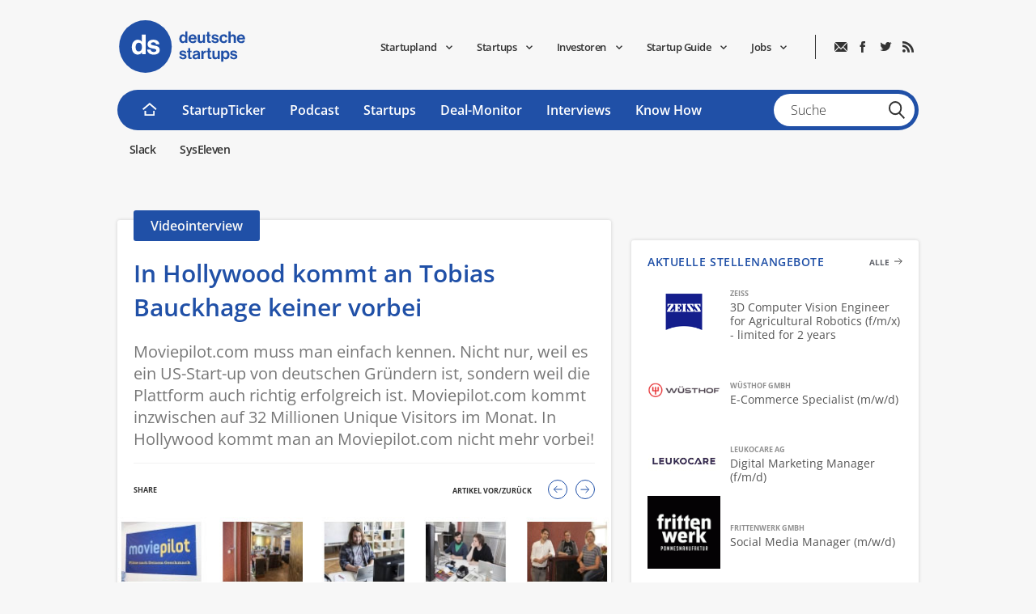

--- FILE ---
content_type: text/html; charset=UTF-8
request_url: https://www.deutsche-startups.de/2015/05/14/hollywood-kommt-tobias-bauckhage-keiner-vorbei/
body_size: 11793
content:
<!DOCTYPE html>
<html lang="de-DE">
<head>
      <script type="text/javascript">
      (function() {

        window.addEventListener('__baOnStart', () => {
            const _ba_native_script = document.createElement('script');
            _ba_native_script.type = 'text/javascript';
            _ba_native_script.src = 'https://d.ba-content.de/cds/delivery/init';
            document.head.appendChild(_ba_native_script);
        });

        window.Ads_BA_ADIDsite = "deutsche-startups.de";
                window.Ads_BA_ADIDsection = "people";
                        window.Ads_BA_keyword = "";
              })();
    </script>
    <script type="text/javascript" src="https://www.deutsche-startups.de/app/uploads/ds.js"></script>
      <meta http-equiv="Content-Type" content="text/html; charset=UTF-8" />
    <meta http-equiv="language" content="de-de" />
    <meta name="Content-Language" content="de-de" />
    <meta name="viewport" content="width=device-width, initial-scale=1.0">
    <meta name="google-site-verification" content="FdbF_RuqJ06zU24af9XkF3RiRCL6xI_7tkIv2Vv3r24" />
    <meta name='botify-site-verification' content='mFODB2e5iASmoUaM7pNHYqNGq3AI8Hls'>
    <meta name="facebook-domain-verification" content="p4qlbbcjjlfhhmbe78b79147uvi98l" />
    <meta property="fb:pages" content="9183509140" />

    <link rel="apple-touch-icon" sizes="180x180" href="https://www.deutsche-startups.de/app/themes/ds2013/apple-touch-icon.png">
    <link rel="icon" type="image/png" sizes="32x32" href="https://www.deutsche-startups.de/app/themes/ds2013/favicon-32x32.png">
    <link rel="icon" type="image/png" sizes="16x16" href="https://www.deutsche-startups.de/app/themes/ds2013/favicon-16x16.png">
    <link rel="mask-icon" href="https://www.deutsche-startups.de/app/themes/ds2013/safari-pinned-tab.svg" color="#5bbad5">
    <meta name="msapplication-TileColor" content="#da532c">
    <meta name="theme-color" content="#ffffff">
    
    <title>In Hollywood kommt an Tobias Bauckhage keiner vorbei - deutsche-startups.de</title>

    <link rel="stylesheet" type="text/css" href="https://www.deutsche-startups.de/app/themes/ds2013/style.css?ver=20231122113516" media="all" />
  
<!-- This site is optimized with the Yoast SEO plugin v13.5 - https://yoast.com/wordpress/plugins/seo/ -->
<meta name="description" content="Moviepilot.com muss man einfach kennen. Nicht nur, weil es ein US-Start-up von deutschen Gründern ist, sondern weil die Plattform auch richtig erfolgreich ist. Moviepilot.com kommt inzwischen auf 32 Millionen Unique Visitors im Monat. In Hollywood kommt man an Moviepilot.com nicht mehr vorbei!"/>
<meta name="robots" content="max-snippet:-1, max-image-preview:large, max-video-preview:-1"/>
<link rel="canonical" href="https://www.deutsche-startups.de/2015/05/14/hollywood-kommt-tobias-bauckhage-keiner-vorbei/" />
<meta property="og:locale" content="de_DE" />
<meta property="og:type" content="article" />
<meta property="og:title" content="In Hollywood kommt an Tobias Bauckhage keiner vorbei - deutsche-startups.de" />
<meta property="og:description" content="Moviepilot.com muss man einfach kennen. Nicht nur, weil es ein US-Start-up von deutschen Gründern ist, sondern weil die Plattform auch richtig erfolgreich ist. Moviepilot.com kommt inzwischen auf 32 Millionen Unique Visitors im Monat. In Hollywood kommt man an Moviepilot.com nicht mehr vorbei!" />
<meta property="og:url" content="https://www.deutsche-startups.de/2015/05/14/hollywood-kommt-tobias-bauckhage-keiner-vorbei/" />
<meta property="og:site_name" content="deutsche-startups.de" />
<meta property="article:publisher" content="https://www.facebook.com/deutschestartups" />
<meta property="article:tag" content="Interview" />
<meta property="article:tag" content="moviepilot" />
<meta property="article:tag" content="VentureTV" />
<meta property="article:tag" content="Videointerview" />
<meta property="article:section" content="Aktuell" />
<meta property="article:published_time" content="2015-05-14T12:05:45+00:00" />
<meta property="article:modified_time" content="2015-05-08T19:13:16+00:00" />
<meta property="og:updated_time" content="2015-05-08T19:13:16+00:00" />
<meta property="og:image" content="https://www.deutsche-startups.de/wp-content/uploads/2015/05/ds-moviepilot-hb.jpg" />
<meta property="og:image:secure_url" content="https://www.deutsche-startups.de/wp-content/uploads/2015/05/ds-moviepilot-hb.jpg" />
<script type='application/ld+json' class='yoast-schema-graph yoast-schema-graph--main'>{"@context":"https://schema.org","@graph":[{"@type":"WebSite","@id":"https://www.deutsche-startups.de/#website","url":"https://www.deutsche-startups.de/","name":"deutsche-startups.de","inLanguage":"de-DE","description":"Startups - Venture Capital - Jobs","potentialAction":[{"@type":"SearchAction","target":"https://www.deutsche-startups.de/?s={search_term_string}","query-input":"required name=search_term_string"}]},{"@type":"ImageObject","@id":"https://www.deutsche-startups.de/2015/05/14/hollywood-kommt-tobias-bauckhage-keiner-vorbei/#primaryimage","inLanguage":"de-DE","url":"https://www.deutsche-startups.de/wp-content/uploads/2015/05/ds-moviepilot-hb.jpg"},{"@type":"WebPage","@id":"https://www.deutsche-startups.de/2015/05/14/hollywood-kommt-tobias-bauckhage-keiner-vorbei/#webpage","url":"https://www.deutsche-startups.de/2015/05/14/hollywood-kommt-tobias-bauckhage-keiner-vorbei/","name":"In Hollywood kommt an Tobias Bauckhage keiner vorbei - deutsche-startups.de","isPartOf":{"@id":"https://www.deutsche-startups.de/#website"},"inLanguage":"de-DE","primaryImageOfPage":{"@id":"https://www.deutsche-startups.de/2015/05/14/hollywood-kommt-tobias-bauckhage-keiner-vorbei/#primaryimage"},"datePublished":"2015-05-14T12:05:45+00:00","dateModified":"2015-05-08T19:13:16+00:00","author":{"@id":"https://www.deutsche-startups.de/#/schema/person/d6cf3f386a315d355c5af67587845c91"},"description":"Moviepilot.com muss man einfach kennen. Nicht nur, weil es ein US-Start-up von deutschen Gr\u00fcndern ist, sondern weil die Plattform auch richtig erfolgreich ist. Moviepilot.com kommt inzwischen auf 32 Millionen Unique Visitors im Monat. In Hollywood kommt man an Moviepilot.com nicht mehr vorbei!","potentialAction":[{"@type":"ReadAction","target":["https://www.deutsche-startups.de/2015/05/14/hollywood-kommt-tobias-bauckhage-keiner-vorbei/"]}]},{"@type":["Person"],"@id":"https://www.deutsche-startups.de/#/schema/person/d6cf3f386a315d355c5af67587845c91","name":"Team","sameAs":[]}]}</script>
<!-- / Yoast SEO plugin. -->

<link rel='dns-prefetch' href='//s.w.org' />
<link rel="alternate" type="application/rss+xml" title="deutsche-startups.de &raquo; In Hollywood kommt an Tobias Bauckhage keiner vorbei Kommentar-Feed" href="https://www.deutsche-startups.de/2015/05/14/hollywood-kommt-tobias-bauckhage-keiner-vorbei/feed/" />
		<script type="text/javascript">
			window._wpemojiSettings = {"baseUrl":"https:\/\/s.w.org\/images\/core\/emoji\/2.4\/72x72\/","ext":".png","svgUrl":"https:\/\/s.w.org\/images\/core\/emoji\/2.4\/svg\/","svgExt":".svg","source":{"concatemoji":"https:\/\/www.deutsche-startups.de\/wp\/wp-includes\/js\/wp-emoji-release.min.js?ver=4.9.6"}};
			!function(a,b,c){function d(a,b){var c=String.fromCharCode;l.clearRect(0,0,k.width,k.height),l.fillText(c.apply(this,a),0,0);var d=k.toDataURL();l.clearRect(0,0,k.width,k.height),l.fillText(c.apply(this,b),0,0);var e=k.toDataURL();return d===e}function e(a){var b;if(!l||!l.fillText)return!1;switch(l.textBaseline="top",l.font="600 32px Arial",a){case"flag":return!(b=d([55356,56826,55356,56819],[55356,56826,8203,55356,56819]))&&(b=d([55356,57332,56128,56423,56128,56418,56128,56421,56128,56430,56128,56423,56128,56447],[55356,57332,8203,56128,56423,8203,56128,56418,8203,56128,56421,8203,56128,56430,8203,56128,56423,8203,56128,56447]),!b);case"emoji":return b=d([55357,56692,8205,9792,65039],[55357,56692,8203,9792,65039]),!b}return!1}function f(a){var c=b.createElement("script");c.src=a,c.defer=c.type="text/javascript",b.getElementsByTagName("head")[0].appendChild(c)}var g,h,i,j,k=b.createElement("canvas"),l=k.getContext&&k.getContext("2d");for(j=Array("flag","emoji"),c.supports={everything:!0,everythingExceptFlag:!0},i=0;i<j.length;i++)c.supports[j[i]]=e(j[i]),c.supports.everything=c.supports.everything&&c.supports[j[i]],"flag"!==j[i]&&(c.supports.everythingExceptFlag=c.supports.everythingExceptFlag&&c.supports[j[i]]);c.supports.everythingExceptFlag=c.supports.everythingExceptFlag&&!c.supports.flag,c.DOMReady=!1,c.readyCallback=function(){c.DOMReady=!0},c.supports.everything||(h=function(){c.readyCallback()},b.addEventListener?(b.addEventListener("DOMContentLoaded",h,!1),a.addEventListener("load",h,!1)):(a.attachEvent("onload",h),b.attachEvent("onreadystatechange",function(){"complete"===b.readyState&&c.readyCallback()})),g=c.source||{},g.concatemoji?f(g.concatemoji):g.wpemoji&&g.twemoji&&(f(g.twemoji),f(g.wpemoji)))}(window,document,window._wpemojiSettings);
		</script>
		<style type="text/css">
img.wp-smiley,
img.emoji {
	display: inline !important;
	border: none !important;
	box-shadow: none !important;
	height: 1em !important;
	width: 1em !important;
	margin: 0 .07em !important;
	vertical-align: -0.1em !important;
	background: none !important;
	padding: 0 !important;
}
</style>
<link rel='stylesheet' id='awesomefonts-css'  href='https://www.deutsche-startups.de/app/themes/ds2013/assets/css/font-awesome-4.3.0.min.css?ver=4.9.6' type='text/css' media='all' />
<link rel="EditURI" type="application/rsd+xml" title="RSD" href="https://www.deutsche-startups.de/wp/xmlrpc.php?rsd" />
<link rel="wlwmanifest" type="application/wlwmanifest+xml" href="https://www.deutsche-startups.de/wp/wp-includes/wlwmanifest.xml" /> 
<meta name="generator" content="WordPress 4.9.6" />
<link rel='shortlink' href='https://www.deutsche-startups.de/?p=215902' />
<script type="text/javascript">
	function changePicture(img, galid,myalt,mywidth,myheight,myftid) {
		document.getElementById(galid).setAttribute('src',img);
		document.getElementById(galid).setAttribute('alt',myalt);
		document.getElementById(galid).setAttribute('title',myalt);bigid='b'+galid;
			document.getElementById(bigid).setAttribute('href',img);
	}
	</script>
<!--Plugin WP Missed Schedule 2013.1231.2013 Active - Tag 6707293c0218e2d8b7aa38d418ffa608-->

<!-- This site is patched which an important unfixed problem since WordPress 2.5+ to 3.9+ -->

<link rel="amphtml" href="https://www.deutsche-startups.de/2015/05/14/hollywood-kommt-tobias-bauckhage-keiner-vorbei/amp/">  <link rel='preload' href='//data-11eb4b2a24.deutsche-startups.de/iomm/latest/manager/base/es6/bundle.js' as='script' id='IOMmBundle'>
  <link rel='preload' href='//data-11eb4b2a24.deutsche-startups.de/iomm/latest/bootstrap/loader.js' as='script'>
  <script type='text/javascript' src="//data-11eb4b2a24.deutsche-startups.de/iomm/latest/bootstrap/loader.js"></script>
  <script type='text/javascript' data-src="https://www.deutsche-startups.de/app/themes/ds2013/assets/js/gtm.js" id="gtm-script"></script>
</head>
<body class="post-template-default single single-post postid-215902 single-format-standard">
<!-- INFOnline Measurement  -->
<script type='text/javascript'>
  IOMm('configure', { st: 'startups', dn: 'data-11eb4b2a24.deutsche-startups.de',  mh:5 });
  IOMm('pageview', { cp: 'Artikel', co: '' });
</script>
<script type='text/javascript'>
  IOMm('3p', 'qds');
</script>
  <div id="fb-root"></div>
  <div id="wallpaper"></div>
  <div class="wrap">
    <div class="box-oben">
      <div class="gas" id="hockeyStickTop"><div id='Ads_BA_BS' ><script type='text/javascript'>Ads_BA_AD('BS');</script></div></div>    </div>
  </div>
  <div id="wrapper">
    <div class="box">

      <div class="mobileMenu">
        <div id="header">
          <a id="logo" href="https://www.deutsche-startups.de"><img src="https://www.deutsche-startups.de/app/themes/ds2013/assets/img/2020/logo_2020_white.svg" width="160" height="65" alt="deutsche-startups.de" /></a>
          <a class="openMenu mobile"></a>
        </div>
        <ul id="mobileNavi" class="menu"><li id="menu-item-425282" class="menu-item menu-item-type-custom menu-item-object-custom menu-item-425282 first"><a href="https://startupland.de/">Startupland</a></li>
<li id="menu-item-405629" class="menu-item menu-item-type-taxonomy menu-item-object-post_tag menu-item-405629"><a href="https://www.deutsche-startups.de/tag/startupticker/">StartupTicker</a></li>
<li id="menu-item-393466" class="menu-item menu-item-type-custom menu-item-object-custom menu-item-393466"><a href="https://www.deutsche-startups.de/tag/Podcast/">Podcast</a></li>
<li id="menu-item-393487" class="menu-item menu-item-type-custom menu-item-object-custom menu-item-393487"><a href="https://www.deutsche-startups.de/ressort/startups/">Startups</a></li>
<li id="menu-item-398461" class="menu-item menu-item-type-custom menu-item-object-custom menu-item-398461"><a href="https://www.deutsche-startups.de/tag/venture-capital/">Deal-Monitor</a></li>
<li id="menu-item-393488" class="menu-item menu-item-type-custom menu-item-object-custom menu-item-393488"><a href="https://www.deutsche-startups.de/tag/interview/">Interviews</a></li>
<li id="menu-item-393469" class="menu-item menu-item-type-post_type menu-item-object-page menu-item-393469"><a href="https://www.deutsche-startups.de/ressort/knowhow/">Know How</a></li>
<li id="menu-item-393470" class="menu-item menu-item-type-taxonomy menu-item-object-jobtype menu-item-393470 last"><a href="https://www.deutsche-startups.de/startups-jobs/stellenangebote/">Stellenangebote</a></li>
</ul>        <ul class="connectButtons">
          <li class="contact"><a href="https://www.deutsche-startups.de/kontakt/kontakt/"><img src="https://www.deutsche-startups.de/app/themes/ds2013/assets/img/2020/mailWhite.svg" width="28" height="21"  /></a></li>
          <li class="facebook"><a href="http://facebook.com/deutschestartups" target="_blank"><i data-icon="f" aria-hidden="true"></i><span>Facebook</span></a></li>          <li class="twitter"><a href="http://twitter.com/DStartups" target="_blank"><i data-icon="t" aria-hidden="true"></i><span>Twitter</span></a></li>          <li class="rss"><a href="http://deutsche-startups.de/feed" target="_blank"><i data-icon="r" aria-hidden="true"></i><span>RSS</span></a></li>                  </ul>
      </div>

      <div class="headerFixed">
        <div id="header">
          <a id="logo" href="https://www.deutsche-startups.de"><img src="https://www.deutsche-startups.de/app/themes/ds2013/assets/img/logo_2020.svg" width="160" height="65" alt="deutsche-startups.de" /></a>
          <a class="openMenu mobile"></a>
          <ul class="connectButtons">
            <li class="contact"><a href="https://www.deutsche-startups.de/kontakt/kontakt/"><img src="https://www.deutsche-startups.de/app/themes/ds2013/assets/img/2020/mail.svg" width="16" height="12"  /></li>
            <li class="facebook"><a href="http://facebook.com/deutschestartups" target="_blank"><i data-icon="f" aria-hidden="true"></i><span>Facebook</span></a></li>            <li class="twitter"><a href="http://twitter.com/DStartups" target="_blank"><i data-icon="t" aria-hidden="true"></i><span>Twitter</span></a></li>            <li class="rss"><a href="http://deutsche-startups.de/feed" target="_blank"><i data-icon="r" aria-hidden="true"></i><span>RSS</span></a></li>          </ul>
          <ul id="topNavi" class="menu"><li id="menu-item-425270" class="menu-item menu-item-type-custom menu-item-object-custom menu-item-has-children dropdown menu-item-425270 first"><a>Startupland</a>
<ul class="sub-menu">
	<li id="menu-item-425278" class="menu-item menu-item-type-custom menu-item-object-custom menu-item-425278 first"><a href="https://startupland.de/">Startupland Conference</a></li>
	<li id="menu-item-425457" class="menu-item menu-item-type-custom menu-item-object-custom menu-item-425457"><a href="https://startupland.de/#speaker">Unsere Speaker</a></li>
	<li id="menu-item-425458" class="menu-item menu-item-type-custom menu-item-object-custom menu-item-425458 last"><a href="https://startupland.de/#tickets">Hol Dir jetzt Dein Ticket</a></li>
</ul>
</li>
<li id="menu-item-391419" class="menu-item menu-item-type-custom menu-item-object-custom menu-item-has-children dropdown menu-item-391419"><a>Startups</a>
<ul class="sub-menu">
	<li id="menu-item-406891" class="menu-item menu-item-type-taxonomy menu-item-object-profiletype menu-item-406891 first"><a href="https://www.deutsche-startups.de/verzeichnisse/startups-a-z/">Startups A-Z</a></li>
	<li id="menu-item-389853" class="menu-item menu-item-type-custom menu-item-object-custom menu-item-389853"><a href="https://startupradar.substack.com/">Startup-Radar (Newsletter)</a></li>
	<li id="menu-item-413372" class="menu-item menu-item-type-custom menu-item-object-custom menu-item-413372"><a href="https://www.deutsche-startups.de/tag/pitch-podcast/">Pitch-Podcast</a></li>
	<li id="menu-item-409943" class="menu-item menu-item-type-custom menu-item-object-custom menu-item-409943"><a href="https://www.deutsche-startups.de/deutschland-unicorn-startups/">Deutsche Einhörner</a></li>
	<li id="menu-item-409952" class="menu-item menu-item-type-custom menu-item-object-custom menu-item-409952 last"><a href="https://www.deutsche-startups.de/startup-events-dach/">Die besten Startup-Events</a></li>
</ul>
</li>
<li id="menu-item-409385" class="menu-item menu-item-type-custom menu-item-object-custom menu-item-has-children dropdown menu-item-409385"><a>Investoren</a>
<ul class="sub-menu">
	<li id="menu-item-120029" class="menu-item menu-item-type-taxonomy menu-item-object-profiletype menu-item-120029 first"><a title="https://www.deutsche-startups.de/verzeichnisse/investors-a-z/" href="https://www.deutsche-startups.de/verzeichnisse/investors-a-z/">Investoren A-Z</a></li>
	<li id="menu-item-409806" class="menu-item menu-item-type-custom menu-item-object-custom menu-item-409806"><a href="https://www.deutsche-startups.de/tag/super-angels/">Super Angels</a></li>
	<li id="menu-item-409386" class="menu-item menu-item-type-post_type menu-item-object-page menu-item-409386 last"><a href="https://www.deutsche-startups.de/die-groessten-startup-investoren/">Die größten Investoren</a></li>
</ul>
</li>
<li id="menu-item-381797" class="menu-item menu-item-type-custom menu-item-object-custom menu-item-has-children dropdown menu-item-381797"><a>Startup Guide</a>
<ul class="sub-menu">
	<li id="menu-item-381801" class="menu-item menu-item-type-custom menu-item-object-custom menu-item-381801 first"><a href="https://www.deutsche-startups.de/startup-lotse-berlin/">Berlin</a></li>
	<li id="menu-item-381803" class="menu-item menu-item-type-custom menu-item-object-custom menu-item-381803"><a href="https://www.deutsche-startups.de/startup-lotse-bielefeld/">Bielefeld &#038; OWL</a></li>
	<li id="menu-item-381800" class="menu-item menu-item-type-custom menu-item-object-custom menu-item-381800"><a href="https://www.deutsche-startups.de/startup-lotse-hamburg/">Hamburg</a></li>
	<li id="menu-item-383052" class="menu-item menu-item-type-custom menu-item-object-custom menu-item-383052"><a href="https://www.deutsche-startups.de/startup-lotse-karlsruhe/">Karlsruhe</a></li>
	<li id="menu-item-381799" class="menu-item menu-item-type-custom menu-item-object-custom menu-item-381799"><a href="https://www.deutsche-startups.de/start-up-lotse-koeln/">Köln</a></li>
	<li id="menu-item-381798" class="menu-item menu-item-type-custom menu-item-object-custom menu-item-381798"><a href="https://www.deutsche-startups.de/startup-lotse-muenchen/">München</a></li>
	<li id="menu-item-383060" class="menu-item menu-item-type-custom menu-item-object-custom menu-item-383060"><a href="https://www.deutsche-startups.de/startup-lotse-nuernberg/">Nürnberg</a></li>
	<li id="menu-item-381802" class="menu-item menu-item-type-custom menu-item-object-custom menu-item-381802 last"><a href="https://www.deutsche-startups.de/startup-lotse-ruhrgebiet">Ruhrgebiet</a></li>
</ul>
</li>
<li id="menu-item-115516" class="menu-item menu-item-type-custom menu-item-object-custom menu-item-has-children dropdown menu-item-115516 last"><a href="/startups-jobs/stellenangebote/">Jobs</a>
<ul class="sub-menu">
	<li id="menu-item-115519" class="menu-item menu-item-type-taxonomy menu-item-object-jobtype menu-item-115519 first"><a href="https://www.deutsche-startups.de/startups-jobs/stellenangebote/">Stellenangebote</a></li>
	<li id="menu-item-115517" class="menu-item menu-item-type-post_type menu-item-object-page menu-item-115517 last"><a href="https://www.deutsche-startups.de/neue-stellenanzeige-schalten/">Stellenanzeige schalten</a></li>
</ul>
</li>
</ul>


          <div class="gas" id="hockeyStickRight"><div id='Ads_BA_SKY' ><script type='text/javascript'>Ads_BA_AD('SKY');</script></div></div>        </div>

        <div id="navBar">
          <a class="home" href="https://www.deutsche-startups.de"><img src="https://www.deutsche-startups.de/app/themes/ds2013/assets/img/2020/Icon-Home.svg"  /></i></a>
          <ul id="mainNavi" class="menu"><li id="menu-item-405627" class="menu-item menu-item-type-custom menu-item-object-custom menu-item-405627 first"><a href="https://www.deutsche-startups.de/tag/startupticker/">StartupTicker</a></li>
<li id="menu-item-381706" class="menu-item menu-item-type-custom menu-item-object-custom menu-item-381706"><a href="https://www.deutsche-startups.de/tag/Podcast">Podcast</a></li>
<li id="menu-item-109721" class="menu-item menu-item-type-post_type menu-item-object-page menu-item-109721"><a href="https://www.deutsche-startups.de/ressort/startups/">Startups</a></li>
<li id="menu-item-402215" class="menu-item menu-item-type-post_type menu-item-object-page menu-item-402215"><a href="https://www.deutsche-startups.de/ressort/deals/">Deal-Monitor</a></li>
<li id="menu-item-393482" class="menu-item menu-item-type-custom menu-item-object-custom menu-item-393482"><a href="https://www.deutsche-startups.de/tag/interview/">Interviews</a></li>
<li id="menu-item-109717" class="menu-item menu-item-type-post_type menu-item-object-page menu-item-109717 last"><a href="https://www.deutsche-startups.de/ressort/knowhow/">Know How</a></li>
</ul>          <form method="get" id="search" action="https://www.deutsche-startups.de">
            <input type="text" class="field" name="s" id="s" placeholder="Suche" >
            <input type="submit" class="submit" id="searchsubmit">
          </form>
        </div>

        <div id="partnerBar">
          <a href="/partner/slack">
            Slack
          </a>
          <a href="/partner/syseleven">
            SysEleven
          </a>
        </div>
      </div>


      <div class="gas" id="testBillboard"><div id='Ads_BA_FLB' ><script type='text/javascript'>Ads_BA_AD('FLB');</script></div></div>

<div id="content" class="hasSidebar">
  
  
  <div id="contentMain">
    <div id="post">
      <div class="postHead">
        <a class="topHeadlineLink"><h4
            class="topHeadline ">Videointerview</h4>
        </a>
        <h1>In Hollywood kommt an Tobias Bauckhage keiner vorbei</h1>
        <div class="excerpt">Moviepilot.com muss man einfach kennen. Nicht nur, weil es ein US-Start-up von deutschen Gründern ist, sondern weil die Plattform auch richtig erfolgreich ist. Moviepilot.com kommt inzwischen auf 32 Millionen Unique Visitors im Monat. In Hollywood kommt man an Moviepilot.com nicht mehr vorbei!</div>
        <div class="postShare">
          <div class="sharing">
            <span>Share</span>
            <div class="a2a_kit a2a_kit_size_32 a2a_default_style" data-a2a-icon-color="#555555">
              <a class="a2a_button_twitter"></a>
              <a class="a2a_button_linkedin"></a>
              <a class="a2a_button_facebook"></a>
              <a class="a2a_button_xing"></a>
            </div>
          </div>
          <div class="pageNavi">
            <div id="prevTitle">Artikel vor/zurück</div>
            <div class="arrows">
              <a href="https://www.deutsche-startups.de/2015/05/15/wir-kreieren-eine-buehne-fuer-jeden-der-durchstarten-moechte/" rel="next"><i data-icon="N"></i><strong>&#8220;Wir kreieren eine Bühne für jeden, der durchstarten möchte&#8221;</strong></a><a href="https://www.deutsche-startups.de/2015/05/14/media-lab-medien-gruender/" rel="prev"><i data-icon="n"></i><strong><span>Auch Interessant:</span> media.lab greift Medien-Gründern unter die Arme</strong></a>            </div>
          </div>
        </div>
                  <div class="imageContainer">
            <img src="https://www.deutsche-startups.de/wp-content/uploads/2015/05/ds-moviepilot-hb.jpg" alt="In Hollywood kommt an Tobias Bauckhage keiner vorbei"/>
            <div class="meta"><img src="https://www.deutsche-startups.de/app/themes/ds2013/assets/img/2020/clock.svg" width="16"
                                   height="16"/>Donnerstag, 14. Mai 2015<img class='authorIcon'
                                                                                     src="https://www.deutsche-startups.de/app/themes/ds2013/assets/img/2020/metaBy.svg"
                                                                                     width="16" height="16"/><span
                class='authorBy'>Von</span><span class='authorPost'>Team</span></div>
          </div>
              </div>
      <div class="wysiwyg" id="post-215902">
        <p> 	Im Juni des vergangenen Jahres schluckte Webedia die Berliner Online-Filmempfehlungsplattform Moviepilot. Die US-Version Moviepilot.com treiben Tobias Bauckhage, Jon Handschin und Ben Kubota sowie die T­-Venture, Grazia Equity und IBB Beteiligungsgesellschaft seitdem unabhängig vom deutschen Ableger weiter. Moviepilot.com kommt inzwischen auf 32 Millionen Unique Visitors im Monat. Damit kommt Hollywood an Bauckhage einfach nicht vorbei. Wie Bauckhage und seine Kollegen ihre Seite so erfolgreich machen konnten, erzählt er im Interview mit VentureTV.</p>
<p><!-- Ich war ein iFrame www.youtube.com --></p>
<div class="gas" id="contentFloat"><div id='Ads_BA_CAD2'><script type='text/javascript'>Ads_BA_AD('CAD2');</script></div></div><p>Passend zum Thema: &#8220;<strong><a href="https://www.deutsche-startups.de/2012/05/10/moviepilot-streicht-sieben-millionen-us-dollar-ein-und-expandiert-in-die-usa/" target="_blank">Moviepilot streicht sieben Millionen US-Dollar ein und expandiert in die USA</a></strong>&#8220;.</p>
<h2>Hausbesuch bei Moviepilot</h2>
<p><a href="https://www.deutsche-startups.de/fotogalerie/308/" target="_blank"></p>
<p>Das Büro von Moviepilot ist gespickt mit Filmplaketen und anderen Filmutensilien. Ein Kleinod ist der Soundtrack zum Tom Cruise-Kracher Top Gun – auf Vinyl! ds-Haus- und Hoffotograf Andreas Lukoschek durfte sich bei der Jungfirma einmal ganz genau umsehen. Einige Eindrücke gibt es in unserer <a href="https://www.deutsche-startups.de/fotogalerie/308/">Fotogalerie</a>.</p>
      </div>
      <div id="nativendo-bottom"></div>
                </div>
    <div id='Ads_BA_TEXT'>
      <script type='text/javascript'>Ads_BA_AD('TEXT');</script>
    </div>
          </div>

  <div id="contentSidebar">

    <div class="gas" id="testSidebarButton"><div id='Ads_BA_BUT'><script type='text/javascript'>Ads_BA_AD('BUT');</script></div></div><div class="gas" id="testSidebar"><div id='Ads_BA_CAD' ><script type='text/javascript'>Ads_BA_AD('CAD');</script></div></div>        <div class="sidebarContent" id="jobList">
            <a class="newFlex" href="https://www.deutsche-startups.de/startups-jobs/stellenangebote/"><h4 class="highlight"> <span>Aktuelle Stellenangebote</span></h4><span class="more">Alle</span></a>
            <div class="jobsSidebar">
                                                    <a href="/startups-jobs/stellenangebote/zeiss-3d-computer-vision-engineer-for-agricultural-robotics-f-m-x-limited-for-2-years-62633" target="_blank" rel="nofollow" title="ZEISS "  class="stepstone">                        <div class="job">
                            <div class="imageContainer">
                                <img src="[data-uri]"
                                    data-original="https://s3.eu-central-1.amazonaws.com/jobs-pics/ds/logo_stepstone_690434f13f9570.88268744.gif"
                                    alt="ZEISS_logo" class="lazy-load wpp-thumbnail"
                                    width="80" height="60"
                                >
                            </div>
                            <div class="jobText">
                               <h3>ZEISS</h3>
                               <h4>3D Computer Vision Engineer for Agricultural Robotics (f/m/x) - limited for 2 years</h4>
                            </div>
                        </div>
                    </a>
                                                        <a href="/startups-jobs/stellenangebote/wuesthof-gmbh-e-commerce-specialist-m-w-d-62632" target="_blank" rel="nofollow" title="WÜSTHOF GmbH "  class="stepstone">                        <div class="job">
                            <div class="imageContainer">
                                <img src="[data-uri]"
                                    data-original="https://s3.eu-central-1.amazonaws.com/jobs-pics/ds/logo_stepstone_690434e6849791.84202407.gif"
                                    alt="WÜSTHOF GmbH_logo" class="lazy-load wpp-thumbnail"
                                    width="80" height="60"
                                >
                            </div>
                            <div class="jobText">
                               <h3>WÜSTHOF GmbH</h3>
                               <h4>E-Commerce Specialist (m/w/d)</h4>
                            </div>
                        </div>
                    </a>
                                                        <a href="/startups-jobs/stellenangebote/leukocare-ag-digital-marketing-manager-f-m-d-62630" target="_blank" rel="nofollow" title="Leukocare AG "  class="stepstone">                        <div class="job">
                            <div class="imageContainer">
                                <img src="[data-uri]"
                                    data-original="https://s3.eu-central-1.amazonaws.com/jobs-pics/ds/logo_stepstone_690434bf290c29.10268451.gif"
                                    alt="Leukocare AG_logo" class="lazy-load wpp-thumbnail"
                                    width="80" height="60"
                                >
                            </div>
                            <div class="jobText">
                               <h3>Leukocare AG</h3>
                               <h4>Digital Marketing Manager (f/m/d)</h4>
                            </div>
                        </div>
                    </a>
                                                        <a href="/startups-jobs/stellenangebote/frittenwerk-gmbh-social-media-manager-m-w-d-62627" target="_blank" rel="nofollow" title="Frittenwerk GmbH "  class="stepstone">                        <div class="job">
                            <div class="imageContainer">
                                <img src="[data-uri]"
                                    data-original="https://s3.eu-central-1.amazonaws.com/jobs-pics/ds/logo_stepstone_690434be557755.35186625.gif"
                                    alt="Frittenwerk GmbH_logo" class="lazy-load wpp-thumbnail"
                                    width="80" height="60"
                                >
                            </div>
                            <div class="jobText">
                               <h3>Frittenwerk GmbH</h3>
                               <h4>Social Media Manager (m/w/d)</h4>
                            </div>
                        </div>
                    </a>
                                                        <a href="/startups-jobs/stellenangebote/check24-senior-fullstack-softwareentwickler-m-w-d-ki-loesungen-insurtech-62628" target="_blank" rel="nofollow" title="CHECK24 "  class="stepstone">                        <div class="job">
                            <div class="imageContainer">
                                <img src="[data-uri]"
                                    data-original="https://s3.eu-central-1.amazonaws.com/jobs-pics/ds/logo_stepstone_690434be6dcab3.95041796.gif"
                                    alt="CHECK24_logo" class="lazy-load wpp-thumbnail"
                                    width="80" height="60"
                                >
                            </div>
                            <div class="jobText">
                               <h3>CHECK24</h3>
                               <h4>Senior Fullstack Softwareentwickler (m/w/d) KI-Lösungen, InsurTech</h4>
                            </div>
                        </div>
                    </a>
                                                        <a href="/startups-jobs/stellenangebote/bundesanstalt-fuer-finanzdienstleistungsaufsicht-referent-in-social-media-w-m-d-fuer-das-presse-und-social-media-team-62625" target="_blank" rel="nofollow" title="Bundesanstalt für Finanzdienstleistungsaufsicht "  class="stepstone">                        <div class="job">
                            <div class="imageContainer">
                                <img src="[data-uri]"
                                    data-original="https://s3.eu-central-1.amazonaws.com/jobs-pics/ds/logo_stepstone_690434bd3d6446.09245369.gif"
                                    alt="Bundesanstalt für Finanzdienstleistungsaufsicht_logo" class="lazy-load wpp-thumbnail"
                                    width="80" height="60"
                                >
                            </div>
                            <div class="jobText">
                               <h3>Bundesanstalt für Finanzdienstleistungsaufsicht</h3>
                               <h4>Referent*in Social Media (w/m/d) für das Presse- und Social-Media-Team</h4>
                            </div>
                        </div>
                    </a>
                                                        <a href="/startups-jobs/stellenangebote/simon-kucher-senior-data-engineer-m-f-d-62621" target="_blank" rel="nofollow" title="Simon-Kucher "  class="stepstone">                        <div class="job">
                            <div class="imageContainer">
                                <img src="[data-uri]"
                                    data-original="https://s3.eu-central-1.amazonaws.com/jobs-pics/ds/logo_stepstone_690434bbaccc92.55427194.gif"
                                    alt="Simon-Kucher_logo" class="lazy-load wpp-thumbnail"
                                    width="80" height="60"
                                >
                            </div>
                            <div class="jobText">
                               <h3>Simon-Kucher</h3>
                               <h4>Senior Data Engineer (m/f/d)</h4>
                            </div>
                        </div>
                    </a>
                                                        <a href="/startups-jobs/stellenangebote/kufer-software-gmbh-it-projektmitarbeiter-m-w-d-softwareeinfuehrung-62622" target="_blank" rel="nofollow" title="Kufer Software GmbH "  class="stepstone">                        <div class="job">
                            <div class="imageContainer">
                                <img src="[data-uri]"
                                    data-original="https://s3.eu-central-1.amazonaws.com/jobs-pics/ds/logo_stepstone_690434bbcca466.98639345.gif"
                                    alt="Kufer Software GmbH_logo" class="lazy-load wpp-thumbnail"
                                    width="80" height="60"
                                >
                            </div>
                            <div class="jobText">
                               <h3>Kufer Software GmbH</h3>
                               <h4>IT-Projektmitarbeiter (m/w/d) Softwareeinführung</h4>
                            </div>
                        </div>
                    </a>
                                                        <a href="/startups-jobs/stellenangebote/riess-ambiente-de-gmbh-teamleiter-performance-online-marketing-manager-m-w-d-62623" target="_blank" rel="nofollow" title="riess-ambiente.de GmbH "  class="stepstone">                        <div class="job">
                            <div class="imageContainer">
                                <img src="[data-uri]"
                                    data-original="https://s3.eu-central-1.amazonaws.com/jobs-pics/ds/logo_stepstone_690434bc176122.81092544.gif"
                                    alt="riess-ambiente.de GmbH_logo" class="lazy-load wpp-thumbnail"
                                    width="80" height="60"
                                >
                            </div>
                            <div class="jobText">
                               <h3>riess-ambiente.de GmbH</h3>
                               <h4>Teamleiter Performance Online Marketing Manager (m/w/d)</h4>
                            </div>
                        </div>
                    </a>
                                                        <a href="/startups-jobs/stellenangebote/delta-one-gmbh-systemadministrator-m-w-d-62620" target="_blank" rel="nofollow" title="Delta One GmbH "  class="stepstone">                        <div class="job">
                            <div class="imageContainer">
                                <img src="[data-uri]"
                                    data-original="https://s3.eu-central-1.amazonaws.com/jobs-pics/ds/logo_stepstone_690434baed5aa1.30464028.gif"
                                    alt="Delta One GmbH_logo" class="lazy-load wpp-thumbnail"
                                    width="80" height="60"
                                >
                            </div>
                            <div class="jobText">
                               <h3>Delta One GmbH</h3>
                               <h4>Systemadministrator (m/w/d)</h4>
                            </div>
                        </div>
                    </a>
                                    
                <div>
                    <a class="btn-border" href="https://www.deutsche-startups.de/neue-stellenanzeige-schalten/">Jetzt Jobanzeige schalten</a>
                </div>
            </div>
        </div>
        
    
    
    
        <div id="tagOverview">
            <ul><li><a href="https://www.deutsche-startups.de/tag/interview/"><i data-icon="l"></i>Interview</a></li><li><a href="https://www.deutsche-startups.de/tag/moviepilot/"><i data-icon="l"></i>moviepilot</a></li><li><a href="https://www.deutsche-startups.de/tag/venturetv/"><i data-icon="l"></i>VentureTV</a></li><li><a href="https://www.deutsche-startups.de/tag/videointerview/"><i data-icon="l"></i>Videointerview</a></li></ul>        </div>

        
        <div id="startupOverview">
            <h4 class="highlight"><span>Profile in diesem Artikel</span></h4>

            
            <div class="related">
                <a href="https://www.deutsche-startups.de/verzeichnisse/startups-a-z/moviepilot/">
                    <div class="imageContainer">
                        <img src="https://www.deutsche-startups.de/app/uploads/2013/12/3032.jpg" alt="moviepilot GmbH" />                    </div>
                    <h4>moviepilot</h4>
                </a>
            </div>

                    </div>

    
    
  
    
                
    
  
    <div class="gas" id='Ads_BA_BUT2'><script type='text/javascript'>Ads_BA_AD('BUT2');</script></div>
</div>

</div>

<div class="gas" id="testFooter"><div id='Ads_BA_FOOT' ><script type='text/javascript'>Ads_BA_AD('FOOT');</script></div></div>
</div>
</div>
<div id="footer">
<div class="container">
	<div class="column first">
    <div class="row">
      <h4>Navigation</h4>
      <ul id="footerNavi" class="menu"><li class="menu-item menu-item-type-custom menu-item-object-custom menu-item-has-children dropdown menu-item-425270 first"><a>Startupland</a>
<ul class="sub-menu">
	<li class="menu-item menu-item-type-custom menu-item-object-custom menu-item-425278 first"><a href="https://startupland.de/">Startupland Conference</a></li>
	<li class="menu-item menu-item-type-custom menu-item-object-custom menu-item-425457"><a href="https://startupland.de/#speaker">Unsere Speaker</a></li>
	<li class="menu-item menu-item-type-custom menu-item-object-custom menu-item-425458 last"><a href="https://startupland.de/#tickets">Hol Dir jetzt Dein Ticket</a></li>
</ul>
</li>
<li class="menu-item menu-item-type-custom menu-item-object-custom menu-item-has-children dropdown menu-item-391419"><a>Startups</a>
<ul class="sub-menu">
	<li class="menu-item menu-item-type-taxonomy menu-item-object-profiletype menu-item-406891 first"><a href="https://www.deutsche-startups.de/verzeichnisse/startups-a-z/">Startups A-Z</a></li>
	<li class="menu-item menu-item-type-custom menu-item-object-custom menu-item-389853"><a href="https://startupradar.substack.com/">Startup-Radar (Newsletter)</a></li>
	<li class="menu-item menu-item-type-custom menu-item-object-custom menu-item-413372"><a href="https://www.deutsche-startups.de/tag/pitch-podcast/">Pitch-Podcast</a></li>
	<li class="menu-item menu-item-type-custom menu-item-object-custom menu-item-409943"><a href="https://www.deutsche-startups.de/deutschland-unicorn-startups/">Deutsche Einhörner</a></li>
	<li class="menu-item menu-item-type-custom menu-item-object-custom menu-item-409952 last"><a href="https://www.deutsche-startups.de/startup-events-dach/">Die besten Startup-Events</a></li>
</ul>
</li>
<li class="menu-item menu-item-type-custom menu-item-object-custom menu-item-has-children dropdown menu-item-409385"><a>Investoren</a>
<ul class="sub-menu">
	<li class="menu-item menu-item-type-taxonomy menu-item-object-profiletype menu-item-120029 first"><a title="https://www.deutsche-startups.de/verzeichnisse/investors-a-z/" href="https://www.deutsche-startups.de/verzeichnisse/investors-a-z/">Investoren A-Z</a></li>
	<li class="menu-item menu-item-type-custom menu-item-object-custom menu-item-409806"><a href="https://www.deutsche-startups.de/tag/super-angels/">Super Angels</a></li>
	<li class="menu-item menu-item-type-post_type menu-item-object-page menu-item-409386 last"><a href="https://www.deutsche-startups.de/die-groessten-startup-investoren/">Die größten Investoren</a></li>
</ul>
</li>
<li class="menu-item menu-item-type-custom menu-item-object-custom menu-item-has-children dropdown menu-item-381797"><a>Startup Guide</a>
<ul class="sub-menu">
	<li class="menu-item menu-item-type-custom menu-item-object-custom menu-item-381801 first"><a href="https://www.deutsche-startups.de/startup-lotse-berlin/">Berlin</a></li>
	<li class="menu-item menu-item-type-custom menu-item-object-custom menu-item-381803"><a href="https://www.deutsche-startups.de/startup-lotse-bielefeld/">Bielefeld &#038; OWL</a></li>
	<li class="menu-item menu-item-type-custom menu-item-object-custom menu-item-381800"><a href="https://www.deutsche-startups.de/startup-lotse-hamburg/">Hamburg</a></li>
	<li class="menu-item menu-item-type-custom menu-item-object-custom menu-item-383052"><a href="https://www.deutsche-startups.de/startup-lotse-karlsruhe/">Karlsruhe</a></li>
	<li class="menu-item menu-item-type-custom menu-item-object-custom menu-item-381799"><a href="https://www.deutsche-startups.de/start-up-lotse-koeln/">Köln</a></li>
	<li class="menu-item menu-item-type-custom menu-item-object-custom menu-item-381798"><a href="https://www.deutsche-startups.de/startup-lotse-muenchen/">München</a></li>
	<li class="menu-item menu-item-type-custom menu-item-object-custom menu-item-383060"><a href="https://www.deutsche-startups.de/startup-lotse-nuernberg/">Nürnberg</a></li>
	<li class="menu-item menu-item-type-custom menu-item-object-custom menu-item-381802 last"><a href="https://www.deutsche-startups.de/startup-lotse-ruhrgebiet">Ruhrgebiet</a></li>
</ul>
</li>
<li class="menu-item menu-item-type-custom menu-item-object-custom menu-item-has-children dropdown menu-item-115516 last"><a href="/startups-jobs/stellenangebote/">Jobs</a>
<ul class="sub-menu">
	<li class="menu-item menu-item-type-taxonomy menu-item-object-jobtype menu-item-115519 first"><a href="https://www.deutsche-startups.de/startups-jobs/stellenangebote/">Stellenangebote</a></li>
	<li class="menu-item menu-item-type-post_type menu-item-object-page menu-item-115517 last"><a href="https://www.deutsche-startups.de/neue-stellenanzeige-schalten/">Stellenanzeige schalten</a></li>
</ul>
</li>
</ul>    </div>
  </div>

	<div class="column second">
     <div class="row">
      <h4>Ressorts</h4>
      <ul id="footerRessorts" class="menu"><li class="menu-item menu-item-type-custom menu-item-object-custom menu-item-405627 first"><a href="https://www.deutsche-startups.de/tag/startupticker/">StartupTicker</a></li>
<li class="menu-item menu-item-type-custom menu-item-object-custom menu-item-381706"><a href="https://www.deutsche-startups.de/tag/Podcast">Podcast</a></li>
<li class="menu-item menu-item-type-post_type menu-item-object-page menu-item-109721"><a href="https://www.deutsche-startups.de/ressort/startups/">Startups</a></li>
<li class="menu-item menu-item-type-post_type menu-item-object-page menu-item-402215"><a href="https://www.deutsche-startups.de/ressort/deals/">Deal-Monitor</a></li>
<li class="menu-item menu-item-type-custom menu-item-object-custom menu-item-393482"><a href="https://www.deutsche-startups.de/tag/interview/">Interviews</a></li>
<li class="menu-item menu-item-type-post_type menu-item-object-page menu-item-109717 last"><a href="https://www.deutsche-startups.de/ressort/knowhow/">Know How</a></li>
</ul>    </div>
    <div class="row">
      <h4>Specials</h4>
      <ul id="specialNavi" class="menu"><li id="menu-item-309438" class="menu-item menu-item-type-post_type menu-item-object-page menu-item-309438 first"><a href="https://www.deutsche-startups.de/lexikon/">Lexikon</a></li>
<li id="menu-item-388101" class="menu-item menu-item-type-custom menu-item-object-custom menu-item-388101"><a href="https://www.deutsche-startups.de/tag/die-hoehle-der-loewen/">Die Höhle der Löwen</a></li>
<li id="menu-item-439528" class="menu-item menu-item-type-custom menu-item-object-custom menu-item-439528 last"><a href="https://school.digitale-leute.de/">IT-Weiterbildungen für Startups</a></li>
</ul>    </div>
    </div>

  <div class="column third">
    <div class="row">
    <h4>Newsletter</h4>
      <div class="highlightBox nl">
        Alle wichtigen Nachrichten des Tages. Am Puls der Szene. Infos über freie Stellen und Events
        <form method="POST" action="//deutsche-startups.us14.list-manage.com/subscribe/post?u=b80f7f1e23f333f798c5eec7c&amp;id=30271e9b91" id="mc-embedded-subscribe-form" target="_blank" novalidate>
          <input type="text" name="EMAIL" placeholder="E-Mailadresse" />
          <div style="position: absolute; left: -5000px;" aria-hidden="true"><input type="text" name="b_b80f7f1e23f333f798c5eec7c_30271e9b91" tabindex="-1" value=""></div><!-- honey yummm -->
          <input type="submit" value="n" name="subscribe">
        </form>
      </div>
    </div>
    <div class="row">
      <h4>Search</h4>
      <div class="highlightBox search">
        <form method="get" action="https://www.deutsche-startups.de">
          <input type="text" name="s" id="s" placeholder="Suche"  />
          <input type="submit" class="submit" id="searchsubmit" value="S">
        </form>
      </div>
    </div>
  </div>

	<div class="column last">
    <div class="row">
      <h4>Infos</h4>
      <ul id="metaNavi" class="menu"><li id="menu-item-109729" class="menu-item menu-item-type-post_type menu-item-object-page menu-item-109729 first"><a href="https://www.deutsche-startups.de/ueber-ds/">Über uns</a></li>
<li id="menu-item-109731" class="menu-item menu-item-type-post_type menu-item-object-page menu-item-109731"><a href="https://www.deutsche-startups.de/kontakt/kontakt/">Kontakt</a></li>
<li id="menu-item-309439" class="menu-item menu-item-type-post_type menu-item-object-page menu-item-309439"><a href="https://www.deutsche-startups.de/stille-post/">Anonymer Briefkasten</a></li>
<li id="menu-item-109727" class="menu-item menu-item-type-post_type menu-item-object-page menu-item-109727"><a href="https://www.deutsche-startups.de/kontakt/mediadaten/">Mediadaten</a></li>
<li id="menu-item-109726" class="menu-item menu-item-type-post_type menu-item-object-page menu-item-109726"><a href="https://www.deutsche-startups.de/datenschutz/">Datenschutzerklärung</a></li>
<li id="menu-item-417176" class="open-privacy-center menu-item menu-item-type-custom menu-item-object-custom menu-item-417176"><a href="#">Privacy-Manager</a></li>
<li id="menu-item-109734" class="menu-item menu-item-type-post_type menu-item-object-page menu-item-109734"><a href="https://www.deutsche-startups.de/archiv/">Archiv</a></li>
<li id="menu-item-109728" class="menu-item menu-item-type-post_type menu-item-object-page menu-item-109728 last"><a href="https://www.deutsche-startups.de/impressum/">Impressum</a></li>
</ul>    </div>
    <div class="row">
      <h4>Social Media</h4>
      <ul class="connectButtons">
        <li class="contact"><a href="https://www.deutsche-startups.de/kontakt/kontakt/"><img src="https://www.deutsche-startups.de/app/themes/ds2013/assets/img/2020/mailWhite.svg" width="16" height="12"  /></a></li>
        <li class="facebook"><a href="http://facebook.com/deutschestartups" target="_blank"><i data-icon="f" aria-hidden="true"></i><span>Facebook</span></a></li>        <li class="twitter"><a href="http://twitter.com/DStartups" target="_blank"><i data-icon="t" aria-hidden="true"></i><span>Twitter</span></a></li>        <li class="rss"><a href="http://deutsche-startups.de/feed" target="_blank"><i data-icon="r" aria-hidden="true"></i><span>RSS</span></a></li>      </ul>

      <div class="love sys">
          <a href="http://syseleven.org" target="_blank">
              <i aria-hidden="true" data-icon="s"></i>
              <span>Hosted with love in Berlin by SysEleven</span>
          </a>
      </div>
    </div>
  </div>
</div>

</div>
<div id="mobilenavigation" class="mobile">
    <nav class="nav">
        <ul class="connectButtons">
          <li class="contact"><a href="https://www.deutsche-startups.de/kontakt/kontakt/"><img src="https://www.deutsche-startups.de/app/themes/ds2013/assets/img/2020/mailWhite.svg" width="16" height="12"  /></li>
          <li class="facebook"><a href="http://facebook.com/deutschestartups" target="_blank"><i data-icon="f" aria-hidden="true"></i><span>Facebook</span></a></li>          <li class="twitter"><a href="http://twitter.com/DStartups" target="_blank"><i data-icon="t" aria-hidden="true"></i><span>Twitter</span></a></li>                    <li class="rss"><a href="http://deutsche-startups.de/feed" target="_blank"><i data-icon="r" aria-hidden="true"></i><span>RSS</span></a></li>        </ul>
        <ul id="mainNaviMobile" class="menu"><li class="menu-item menu-item-type-custom menu-item-object-custom menu-item-405627 first"><a href="https://www.deutsche-startups.de/tag/startupticker/">StartupTicker</a></li>
<li class="menu-item menu-item-type-custom menu-item-object-custom menu-item-381706"><a href="https://www.deutsche-startups.de/tag/Podcast">Podcast</a></li>
<li class="menu-item menu-item-type-post_type menu-item-object-page menu-item-109721"><a href="https://www.deutsche-startups.de/ressort/startups/">Startups</a></li>
<li class="menu-item menu-item-type-post_type menu-item-object-page menu-item-402215"><a href="https://www.deutsche-startups.de/ressort/deals/">Deal-Monitor</a></li>
<li class="menu-item menu-item-type-custom menu-item-object-custom menu-item-393482"><a href="https://www.deutsche-startups.de/tag/interview/">Interviews</a></li>
<li class="menu-item menu-item-type-post_type menu-item-object-page menu-item-109717 last"><a href="https://www.deutsche-startups.de/ressort/knowhow/">Know How</a></li>
</ul>        <ul id="topNaviMobile" class="menu"><li class="menu-item menu-item-type-custom menu-item-object-custom menu-item-has-children dropdown menu-item-425270 first"><a>Startupland</a>
<ul class="sub-menu">
	<li class="menu-item menu-item-type-custom menu-item-object-custom menu-item-425278 first"><a href="https://startupland.de/">Startupland Conference</a></li>
	<li class="menu-item menu-item-type-custom menu-item-object-custom menu-item-425457"><a href="https://startupland.de/#speaker">Unsere Speaker</a></li>
	<li class="menu-item menu-item-type-custom menu-item-object-custom menu-item-425458 last"><a href="https://startupland.de/#tickets">Hol Dir jetzt Dein Ticket</a></li>
</ul>
</li>
<li class="menu-item menu-item-type-custom menu-item-object-custom menu-item-has-children dropdown menu-item-391419"><a>Startups</a>
<ul class="sub-menu">
	<li class="menu-item menu-item-type-taxonomy menu-item-object-profiletype menu-item-406891 first"><a href="https://www.deutsche-startups.de/verzeichnisse/startups-a-z/">Startups A-Z</a></li>
	<li class="menu-item menu-item-type-custom menu-item-object-custom menu-item-389853"><a href="https://startupradar.substack.com/">Startup-Radar (Newsletter)</a></li>
	<li class="menu-item menu-item-type-custom menu-item-object-custom menu-item-413372"><a href="https://www.deutsche-startups.de/tag/pitch-podcast/">Pitch-Podcast</a></li>
	<li class="menu-item menu-item-type-custom menu-item-object-custom menu-item-409943"><a href="https://www.deutsche-startups.de/deutschland-unicorn-startups/">Deutsche Einhörner</a></li>
	<li class="menu-item menu-item-type-custom menu-item-object-custom menu-item-409952 last"><a href="https://www.deutsche-startups.de/startup-events-dach/">Die besten Startup-Events</a></li>
</ul>
</li>
<li class="menu-item menu-item-type-custom menu-item-object-custom menu-item-has-children dropdown menu-item-409385"><a>Investoren</a>
<ul class="sub-menu">
	<li class="menu-item menu-item-type-taxonomy menu-item-object-profiletype menu-item-120029 first"><a title="https://www.deutsche-startups.de/verzeichnisse/investors-a-z/" href="https://www.deutsche-startups.de/verzeichnisse/investors-a-z/">Investoren A-Z</a></li>
	<li class="menu-item menu-item-type-custom menu-item-object-custom menu-item-409806"><a href="https://www.deutsche-startups.de/tag/super-angels/">Super Angels</a></li>
	<li class="menu-item menu-item-type-post_type menu-item-object-page menu-item-409386 last"><a href="https://www.deutsche-startups.de/die-groessten-startup-investoren/">Die größten Investoren</a></li>
</ul>
</li>
<li class="menu-item menu-item-type-custom menu-item-object-custom menu-item-has-children dropdown menu-item-381797"><a>Startup Guide</a>
<ul class="sub-menu">
	<li class="menu-item menu-item-type-custom menu-item-object-custom menu-item-381801 first"><a href="https://www.deutsche-startups.de/startup-lotse-berlin/">Berlin</a></li>
	<li class="menu-item menu-item-type-custom menu-item-object-custom menu-item-381803"><a href="https://www.deutsche-startups.de/startup-lotse-bielefeld/">Bielefeld &#038; OWL</a></li>
	<li class="menu-item menu-item-type-custom menu-item-object-custom menu-item-381800"><a href="https://www.deutsche-startups.de/startup-lotse-hamburg/">Hamburg</a></li>
	<li class="menu-item menu-item-type-custom menu-item-object-custom menu-item-383052"><a href="https://www.deutsche-startups.de/startup-lotse-karlsruhe/">Karlsruhe</a></li>
	<li class="menu-item menu-item-type-custom menu-item-object-custom menu-item-381799"><a href="https://www.deutsche-startups.de/start-up-lotse-koeln/">Köln</a></li>
	<li class="menu-item menu-item-type-custom menu-item-object-custom menu-item-381798"><a href="https://www.deutsche-startups.de/startup-lotse-muenchen/">München</a></li>
	<li class="menu-item menu-item-type-custom menu-item-object-custom menu-item-383060"><a href="https://www.deutsche-startups.de/startup-lotse-nuernberg/">Nürnberg</a></li>
	<li class="menu-item menu-item-type-custom menu-item-object-custom menu-item-381802 last"><a href="https://www.deutsche-startups.de/startup-lotse-ruhrgebiet">Ruhrgebiet</a></li>
</ul>
</li>
<li class="menu-item menu-item-type-custom menu-item-object-custom menu-item-has-children dropdown menu-item-115516 last"><a href="/startups-jobs/stellenangebote/">Jobs</a>
<ul class="sub-menu">
	<li class="menu-item menu-item-type-taxonomy menu-item-object-jobtype menu-item-115519 first"><a href="https://www.deutsche-startups.de/startups-jobs/stellenangebote/">Stellenangebote</a></li>
	<li class="menu-item menu-item-type-post_type menu-item-object-page menu-item-115517 last"><a href="https://www.deutsche-startups.de/neue-stellenanzeige-schalten/">Stellenanzeige schalten</a></li>
</ul>
</li>
</ul>        <ul id="metaNaviMobile" class="menu"><li class="menu-item menu-item-type-post_type menu-item-object-page menu-item-109729 first"><a href="https://www.deutsche-startups.de/ueber-ds/">Über uns</a></li>
<li class="menu-item menu-item-type-post_type menu-item-object-page menu-item-109731"><a href="https://www.deutsche-startups.de/kontakt/kontakt/">Kontakt</a></li>
<li class="menu-item menu-item-type-post_type menu-item-object-page menu-item-309439"><a href="https://www.deutsche-startups.de/stille-post/">Anonymer Briefkasten</a></li>
<li class="menu-item menu-item-type-post_type menu-item-object-page menu-item-109727"><a href="https://www.deutsche-startups.de/kontakt/mediadaten/">Mediadaten</a></li>
<li class="menu-item menu-item-type-post_type menu-item-object-page menu-item-109726"><a href="https://www.deutsche-startups.de/datenschutz/">Datenschutzerklärung</a></li>
<li class="open-privacy-center menu-item menu-item-type-custom menu-item-object-custom menu-item-417176"><a href="#">Privacy-Manager</a></li>
<li class="menu-item menu-item-type-post_type menu-item-object-page menu-item-109734"><a href="https://www.deutsche-startups.de/archiv/">Archiv</a></li>
<li class="menu-item menu-item-type-post_type menu-item-object-page menu-item-109728 last"><a href="https://www.deutsche-startups.de/impressum/">Impressum</a></li>
</ul>    </nav>
</div>
<script type="text/javascript">
var gaProperty = 'G-0W71CDFJ8Z';
var disableStr = 'ga-disable-' + gaProperty;
if (document.cookie.indexOf(disableStr + '=true') > -1) {
window[disableStr] = true;
}
function gaOptout() {
document.cookie = disableStr + '=true; expires=Thu, 31 Dec 2099 23:59:59 UTC; path=/';
window[disableStr] = true;
}
</script>
<script>

    // add listener to popover so we can check consent when user action is complete
    __tcfapi('addEventListener', 2, (tcData, success) => {
        if ( tcData.eventStatus == "useractioncomplete" ) {
            checkConsent();
        }
    });

    function checkConsent() {
        __tcfapi('getCustomVendorConsents', 2, function(vendorConsents, success) {
            if(success){
              vendorConsents.consentedVendors.forEach(function(vendor) {
                switch(vendor.name) {
                  case 'Google Analytics':
                    (function() {
                        
                        // Create the script element for Google Analytics GTAG
                        var gtagScript = document.createElement('script');
                        gtagScript.src = "https://www.googletagmanager.com/gtag/js?id=G-0W71CDFJ8Z";
                        gtagScript.async = true;
                        
                        // Create the script element for configuring Google Analytics
                        var gaScript = document.createElement('script');
                        gaScript.textContent = `
                            window.dataLayer = window.dataLayer || [];
                            function gtag(){dataLayer.push(arguments);}
                            gtag('js', new Date());
                            gtag('config', 'G-0W71CDFJ8Z');
                            gtag('consent', 'update', {
                              'ad_storage': 'granted',
                              'ad_user_data': 'granted',
                              'ad_personalization': 'granted',
                              'analytics_storage': 'granted'
                            });
                        `;
                        
                        // Append the scripts to the head of the document
                        document.head.appendChild(gtagScript);
                        document.head.appendChild(gaScript);
                        
                        // GTM                        
                        let gtmScript = document.getElementById("gtm-script");
                        gtmScript.src = gtmScript.getAttribute("data-src");
    
                        var noscript = document.createElement('noscript');
                        var iframe = document.createElement('iframe');
                        iframe.setAttribute('src', "https://www.googletagmanager.com/ns.html?id=GTM-5JSWH4W7");
                        iframe.setAttribute("height", "0");
                        iframe.setAttribute("width", "0");
                        iframe.setAttribute("style", "display:none;visibility:hidden");
                        noscript.appendChild(iframe);
                        document.head.appendChild(noscript);

                    })();
                  break;

                }
              });
            }
        });
    }
    checkConsent();

</script>
<script type="text/javascript">
	window.addEventListener("load", function () {
		let privacyManagerLink = document.querySelector(".open-privacy-center a");
		privacyManagerLink.addEventListener("click", (e) => {
			e.preventDefault();
			//Ads_BA_privacyManager(562564);
			Ads_BA_privacyManager(897632);
		});
	});
</script>
<script>
	window.addEventListener("load", function () {
	   __tcfapi('addEventListener', 2, (d, s) => {
		   if (s) {
				// remove google cookie when revoking consent
				if (d.eventStatus == 'useractioncomplete') {
					if ( d.vendor.consents[755] !== true ) {
						document.cookie = '_ga_0W71CDFJ8Z=; Max-Age=0; path=/; domain=.deutsche-startups.de;';
						document.cookie = '__gads=; Max-Age=0; path=/; domain=.deutsche-startups.de;';
						document.cookie = '__eoi=; Max-Age=0; path=/; domain=.deutsche-startups.de;';
						document.cookie = '__gpi=; Max-Age=0; path=/; domain=.deutsche-startups.de;';
						document.cookie = '_ga=; Max-Age=0; path=/; domain=.deutsche-startups.de;';
						document.cookie = '_gat=; Max-Age=0; path=/; domain=.deutsche-startups.de;';
						document.cookie = '_gid=; Max-Age=0; path=/; domain=.deutsche-startups.de;';
						// Meta Pixel
						document.cookie = '_fbp=; Max-Age=0; path=/; domain=.deutsche-startups.de;';
						// Exitbee
						document.cookie = 'Exitbee_vid=; Max-Age=0; path=/; domain=.deutsche-startups.de;';
					}
				}
			   
			   if (d.eventStatus == 'cmpuishown') {
					if ( d.vendor.consents[755] !== true ) {
						document.cookie = '_ga_0W71CDFJ8Z=; Max-Age=0; path=/; domain=.deutsche-startups.de;';
					}
			   }
			   
			   if (d.eventStatus == 'useractioncomplete' || d.eventStatus == 'tcloaded') {
				   var spotifyIframe = document.querySelector('#spotify-integration');
				   
				   if ( spotifyIframe ) {
					   var spotifySrc = spotifyIframe.dataset.src;

					   if ( spotifySrc ) {
						   spotifyIframe.src = spotifySrc;
						   __tcfapi('removeEventListener', 2, null, d.listenerId);
					   }
				   }
				   
				   var iframes = document.querySelectorAll('iframe.replace-src');
				   if ( iframes.length > 0 ) {
						iframes.forEach((item) => {
                			var src = item.dataset.src;

							if ( src ) {
								item.src = src;
							}
            			})

					   __tcfapi('removeEventListener', 2, null, d.listenerId);
				   }
				   
			   }
		   }
	   })
	})
</script>
<!--Plugin WP Missed Schedule 2013.1231.2013 Active - Tag 6707293c0218e2d8b7aa38d418ffa608-->

<!-- This site is patched which an important unfixed problem since WordPress 2.5+ to 3.9+ -->

<script type='text/javascript' src='https://www.deutsche-startups.de/app/themes/ds2013/assets/js/min/jquery.1.10.2.min.js?ver=4.9.6'></script>
<script type='text/javascript'>
/* <![CDATA[ */
var ratingsL10n = {"plugin_url":"https:\/\/www.deutsche-startups.de\/app\/plugins\/wp-postratings","ajax_url":"https:\/\/www.deutsche-startups.de\/wp\/wp-admin\/admin-ajax.php","text_wait":"Please rate only 1 post at a time.","image":"ds_stars","image_ext":"gif","max":"5","show_loading":"1","show_fading":"1","custom":"0"};
var ratings_mouseover_image=new Image();ratings_mouseover_image.src=ratingsL10n.plugin_url+"/images/"+ratingsL10n.image+"/rating_over."+ratingsL10n.image_ext;;
/* ]]> */
</script>
<script type='text/javascript' src='https://www.deutsche-startups.de/app/plugins/wp-postratings/postratings-js.js?ver=1.79'></script>
<script type='text/javascript' src='https://www.deutsche-startups.de/app/themes/ds2013/assets/js/main.min.js?ver=20231122113516'></script>

<div id="test_container"></div>
</body>
</html>


--- FILE ---
content_type: text/css
request_url: https://www.deutsche-startups.de/app/themes/ds2013/style.css?ver=20231122113516
body_size: 16512
content:
@charset "UTF-8";[data-icon]:before{font-family:DSicon;content:attr(data-icon);font-style:normal}i{font-size:20px;-webkit-font-smoothing:antialiased;-moz-osx-font-smoothing:grayscale;-webkit-text-stroke:.1px}a,blockquote,body,dd,div,dl,dt,fieldset,form,h1,h2,h3,h4,h5,h6,html,img,input,label,li,ol,p,pre,td,th,ul{margin:0;padding:0;border:0;outline:0;word-wrap:break-word}li{list-style:none}a{text-decoration:none}.bx-wrapper{*zoom:1;position:relative}.bx-wrapper img{max-width:100%;display:block}#teaserWrapper .bx-wrapper{float:left;width:610px;height:410px;margin:0 30px 0 0!important}#teaserWrapper .bx-controls{display:none}.alignnone{margin:5px 20px 20px 0}.aligncenter,div.aligncenter{display:block;margin:5px auto 5px auto}.alignright{float:right;margin:5px 0 20px 20px}.alignleft{float:left;margin:5px 20px 20px 0}.aligncenter{display:block;margin:5px auto 5px auto}a img.alignright{float:right;margin:5px 0 20px 20px}a img.alignnone{margin:5px 20px 20px 0}a img.alignleft{float:left;margin:5px 20px 20px 0}a img.aligncenter{display:block;margin-left:auto;margin-right:auto}.wp-caption{background:#fff;border:1px solid #f0f0f0;max-width:96%;padding:5px 3px 10px;text-align:center}.wp-caption.alignleft,.wp-caption.alignnone{margin:5px 20px 20px 0}.wp-caption.alignright{margin:5px 0 20px 20px}.wp-caption img{border:0 none;height:auto;margin:0;max-width:98.5%;padding:0;width:auto}.wp-caption p.wp-caption-text{font-size:11px;line-height:17px;margin:0;padding:0 4px 5px}.hidden-town{display:none}.list-expander{cursor:pointer;padding-bottom:0!important;color:#646464!important}.list-expander i{float:right;margin-top:-10px;margin-right:4px}.list-expander b{font-weight:400}.open{display:none}@font-face{font-family:DSicon;src:url(assets/fonts/DSicon.eot);src:url(assets/fonts/DSicon.eot?#iefix) format("embedded-opentype"),url(assets/fonts/DSicon.woff) format("woff"),url(assets/fonts/DSicon.ttf) format("truetype"),url(assets/fonts/DSicon.svg#DSicon) format("svg");font-weight:400;font-style:normal}@font-face{font-family:"Open Sans";font-style:normal;font-weight:300;font-display:swap;src:local(""),url(assets/fonts/open-sans-v34-latin-300.woff2) format("woff2"),url(assets/fonts/open-sans-v34-latin-300.woff) format("woff")}@font-face{font-family:"Open Sans";font-style:normal;font-weight:400;font-display:swap;src:local(""),url(assets/fonts/open-sans-v34-latin-regular.woff2) format("woff2"),url(assets/fonts/open-sans-v34-latin-regular.woff) format("woff")}@font-face{font-family:"Open Sans";font-style:normal;font-weight:600;font-display:swap;src:local(""),url(assets/fonts/open-sans-v34-latin-600.woff2) format("woff2"),url(assets/fonts/open-sans-v34-latin-600.woff) format("woff")}@font-face{font-family:"Open Sans";font-style:normal;font-weight:700;font-display:swap;src:local(""),url(assets/fonts/open-sans-v34-latin-700.woff2) format("woff2"),url(assets/fonts/open-sans-v34-latin-700.woff) format("woff")}*{-webkit-box-sizing:border-box;box-sizing:border-box}html{height:100%;width:100%}body{font-family:"Open Sans","Helvetica Neue",Arial,sans-serif;color:#3c3f44;width:100%;background-color:#f7f7f7;height:inherit;min-height:100%}.img-fluid{width:100%;height:auto}.highlighted{background:#f7f7f7;position:relative}.text-transform-none{text-transform:none}.clearfix:after,.clearfix:before{content:"\0020";display:block;height:0;visibility:hidden}.clearfix:after{clear:both}.clearfix{zoom:1}.mediumRectangle{padding:20px;margin-bottom:30px}.mediumRectangle span{position:absolute;right:35px;top:10px;font-size:10px;color:#83868b;text-transform:uppercase}.mediumRectangle div{position:relative;left:50%;margin-left:-150px}.box{z-index:1}.box:after,.box:before{content:"\0020";display:block;height:0;visibility:hidden}.box:after{clear:both}.box{zoom:1}.notification{background:#2050a7;padding:20px;color:#fff;font-size:14px;line-height:20px;margin-bottom:30px}.notification:after,.notification:before{content:"\0020";display:block;height:0;visibility:hidden}.notification:after{clear:both}.notification{zoom:1}.notification.success{background:#99cf54}.notification.error{background:#e26d6d}.notification p{padding-bottom:15px}.notification img{float:left;margin-right:20px;margin-bottom:10px}.notification ul{margin-bottom:0}.notification ul h1{color:#fff;font-size:22px;padding-bottom:10px;font-weight:700}.notification ul li{margin-bottom:5px}.notification a{color:#fff;text-decoration:underline}.notification form{float:right}.mobile{display:none}.submitform input[type=file],.submitform input[type=text]{background:#f7f7f7;padding:5px;font-size:14px;height:30px;line-height:30px;width:100%;-webkit-box-sizing:border-box;box-sizing:border-box;color:#2c6bdd}.submitform input[type=file]:focus,.submitform input[type=text]:focus{color:#2050a7}.submitform input[type=submit]{padding:10px 20px;color:#fff;font-size:16px;float:right;background:#2050a7;text-align:center;cursor:pointer}.submitform .submit{background:#f7f7f7;padding:20px;margin-top:20px}.submitform .submit:after,.submitform .submit:before{content:"\0020";display:block;height:0;visibility:hidden}.submitform .submit:after{clear:both}.submitform .submit{zoom:1}.submitform .submit p{font-size:12px;padding-bottom:20px}.submitform .submit input[type=text]{margin:10px 0 20px 0;background:#fff}.jobApplicationUrl{display:inline-block;margin-top:1rem;padding:10px 20px;color:#fff;font-size:16px;background:#ef6665;text-align:center;cursor:pointer}.btn-red{display:block;position:relative;bottom:1rem;color:#fff;font-size:16px;background:#ef6665 url(assets/img/bg-job.png) no-repeat bottom right;cursor:pointer;line-height:24px;padding:15px 20px;text-transform:uppercase;text-shadow:0 0 #000;text-align:left}.btn-job-portal{width:17.5rem;float:right}#add_job_payment{float:left}h4.highlight{margin-bottom:30px}h4.highlight span{font-family:"Open Sans",sans-serif;font-weight:600;font-size:14px;letter-spacing:.04em;text-align:left;color:#2050a7;text-transform:uppercase}h4.highlight a{color:#fff}h4.highlight .text-transform-none{text-transform:none}a.newFlex{position:relative;width:100%;display:-webkit-box;display:-ms-flexbox;display:flex}a.newFlex .more{font-family:"Open Sans",sans-serif;font-weight:700;font-size:9px;line-height:20px;text-align:left;color:#333;text-transform:uppercase;display:-webkit-box;display:-ms-flexbox;display:flex;-webkit-box-pack:center;-ms-flex-pack:center;justify-content:center;-webkit-box-align:center;-ms-flex-align:center;align-items:center;position:absolute;top:2px;right:0;margin-top:0;padding-right:16px;margin-top:0!important}a.newFlex .more:after{content:"";display:block;position:absolute;width:10px;height:8px;right:0;top:5px;background-image:url(assets/img/2020/moreArrow.svg);background-size:10px 8px;background-repeat:no-repeat;background-position:center;background-color:transparent}.topHeadlineLink{display:-webkit-box;display:-ms-flexbox;display:flex;position:absolute;width:610px}.topHeadlineLink .more{font-family:"Open Sans",sans-serif;font-weight:700;font-size:9px;line-height:20px;text-align:left;color:#333;position:absolute;right:20px;top:15px;text-transform:uppercase;display:-webkit-box;display:-ms-flexbox;display:flex;-webkit-box-pack:center;-ms-flex-pack:center;justify-content:center;-webkit-box-align:center;-ms-flex-align:center;align-items:center;padding-right:16px}.topHeadlineLink .more:after{content:"";display:block;position:absolute;width:10px;height:8px;right:0;top:5px;background-image:url(assets/img/2020/moreArrow.svg);background-size:10px 8px;background-repeat:no-repeat;background-position:center;background-color:transparent}h4.topHeadline{border-radius:3px;background:#2050a7;font-family:"Open Sans",sans-serif;font-weight:600;font-size:16px;line-height:38px;text-align:left;color:#f7f7f7;height:38px;padding-left:21px;padding-right:21px;display:-webkit-inline-box;display:-ms-inline-flexbox;display:inline-flex;margin-left:20px;margin-top:-12px;width:auto}#testBillboard{width:990px;display:-webkit-box;display:-ms-flexbox;display:flex;-webkit-box-pack:center;-ms-flex-pack:center;justify-content:center;-webkit-box-align:center;-ms-flex-align:center;align-items:center}#testBillboard #Ads_BA_FLB{width:100%;text-align:center}#testBillboard #Ads_BA_FLB div{width:100%!important}#testBillboard #Ads_BA_FLB div iframe{width:100%!important}.jobsSidebar .job{display:-ms-grid;display:grid;-webkit-box-pack:center;-ms-flex-pack:center;justify-content:center;-webkit-box-align:center;-ms-flex-align:center;align-items:center;margin-bottom:15px;-ms-grid-columns:90px 1fr;grid-template-columns:90px 1fr;grid-column-gap:12px}.jobsSidebar .job .imageContainer{width:90px;margin-right:12px}.jobsSidebar .job .imageContainer img{width:100%;height:auto}.jobsSidebar .job h3{font-family:"Open Sans",sans-serif;font-weight:700;font-size:9px;line-height:17px;text-align:left;color:#909090;text-transform:uppercase}.jobsSidebar .job h4{font-family:"Open Sans",sans-serif;font-weight:400;font-size:14px;line-height:17px;text-align:left;color:#555}.btn-border{font-family:"Open Sans",sans-serif;text-transform:uppercase;font-weight:600;font-size:14px;letter-spacing:.04em;text-align:left;color:#2050a7;height:44px;line-height:42px;border-radius:3px;display:block;background:0 0;border:1px solid #2050a7;padding-left:30px;padding-right:30px;position:relative;margin-top:50px}.btn-border:after{content:"";display:block;position:absolute;width:28px;height:11px;right:30px;top:15px;background-image:url(assets/img/2020/jobArrow.svg);background-size:28px 11px;background-repeat:no-repeat;background-position:center;background-color:transparent}.sidebarContent{width:355px;float:left;margin-bottom:40px;position:relative;margin-bottom:25px;background:#fff;border-radius:3px;background:#fff;-webkit-box-shadow:0 0 4px rgba(0,0,0,.16);box-shadow:0 0 4px rgba(0,0,0,.16);padding:20px;padding-top:15px}.sidebarContent:after,.sidebarContent:before{content:"\0020";display:block;height:0;visibility:hidden}.sidebarContent:after{clear:both}.sidebarContent{zoom:1}.sidebarContent .highlight{margin-bottom:20px!important}.wp-pagenavi{margin-bottom:50px;text-align:center;font-size:14px}.wp-pagenavi:after,.wp-pagenavi:before{content:"\0020";display:block;height:0;visibility:hidden}.wp-pagenavi:after{clear:both}.wp-pagenavi{zoom:1}.wp-pagenavi span{border:none!important}.wp-pagenavi a{border:none!important;color:#2c6bdd}.wp-pagenavi .pages{display:block;margin-bottom:10px;font-size:12px}#wrapper{margin:0 auto;width:1030px;padding-left:20px;padding-right:20px;position:relative;z-index:1;background-color:#f7f7f7}#wrapper .box-on{padding-top:210px}.header-fixed-on{position:fixed}.wrap{margin:0 auto;width:1030px;padding-left:20px;padding-right:20px;position:relative;z-index:1;background-color:#f7f7f7}.headerFixed{background:#f7f7f7;width:990px;height:210px;top:0;padding-top:25px;z-index:200}.headerFixed:before{content:" ";width:5px;height:100%;background-color:#f7f7f7;position:absolute;top:0;left:-5px}.headerFixed:after{content:" ";width:5px;height:100%;background-color:#f7f7f7;position:absolute;top:0;right:-5px}#wp_back{display:none}#topBar{height:40px;position:relative}#header{height:86px;padding:0;position:relative}#topNavi{line-height:40px;font-size:12px;margin-right:-20px;font-weight:700;float:right;position:relative;z-index:100;margin-top:19px;margin-right:0}#topNavi li{display:block;float:left}#topNavi li a{display:block;color:#2050a7;padding:0 15px;position:relative;z-index:1;-webkit-transition:.3s;transition:.3s;line-height:28px;font-family:"Open Sans",sans-serif;font-weight:600;font-size:13px;letter-spacing:-.04em;text-align:left;color:#333}#topNavi li a:before{content:" ";height:28px;width:100%;position:absolute;border-radius:14px;top:0;left:0;z-index:-1}#topNavi li a:hover:before{background:#e3e3e3}#topNavi li>.sub-menu{display:none}#topNavi li.dropdown{position:relative}#topNavi li.dropdown>a{position:relative;padding-right:35px;height:40px}#topNavi li.dropdown>a:after{content:"";display:block;position:absolute;width:9px;height:5px;right:15px;top:12px;background-image:url(assets/img/2020/dropdown.svg);background-size:contain;background-repeat:no-repeat;background-position:center;background-color:transparent}#topNavi li.dropdown:hover{text-decoration:none}#topNavi li.dropdown:hover>.sub-menu{display:block;position:absolute;width:230px;line-height:35px;padding-top:15px;padding-bottom:15px;right:0;top:40px;background:#fff;border:3px solid #e3e3e3;-webkit-box-shadow:0 0 4px rgba(0,0,0,.16);box-shadow:0 0 4px rgba(0,0,0,.16);border-radius:4px}#topNavi li.dropdown:hover>.sub-menu:after{content:"";display:block;position:absolute;width:0;height:0;border-style:solid;-ms-transform:rotate(360deg);-webkit-transform:rotate(360deg);transform:rotate(360deg);border-width:0 7px 8.4px 7px;border-color:transparent transparent #fff transparent;top:-8px;right:9px}#topNavi li.dropdown:hover>.sub-menu li{display:block;float:none;border-bottom:none;background:#fff;padding-left:15px;padding-right:15px;margin-bottom:10px}#topNavi li.dropdown:hover>.sub-menu li a{font-family:"Open Sans",sans-serif;font-weight:600;font-size:13px;letter-spacing:-.04em;line-height:20px;text-align:left;color:#575757;padding:0 15px;position:relative;z-index:1;-webkit-transition:.3s;transition:.3s;line-height:28px;font-family:"Open Sans",sans-serif;font-weight:600;font-size:13px;letter-spacing:-.04em;text-align:left;color:#333}#topNavi li.dropdown:hover>.sub-menu li a:before{content:" ";height:28px;width:100%;position:absolute;border-radius:14px;top:0;left:0;z-index:-1}#topNavi li.dropdown:hover>.sub-menu li a:hover:before{background:#e3e3e3}#Ads_BA_CAD{margin-bottom:25px}.tagHeader{display:-webkit-box;display:-ms-flexbox;display:flex;-webkit-box-orient:vertical;-webkit-box-direction:normal;-ms-flex-direction:column;flex-direction:column;width:610px;margin-bottom:20px;background:#fff;border-radius:3px;background:#fff;-webkit-box-shadow:0 0 4px rgba(0,0,0,.16);box-shadow:0 0 4px rgba(0,0,0,.16);padding:20px;padding-top:15px}.tagHeader.only{height:43px!important}.tagHeader h2{font-family:"Open Sans";font-weight:600;font-size:22px;text-align:left;color:#2050a7;line-height:30px}.tagHeader h1 span{border-radius:3px!important;background:#2050a7!important;font-family:"Open Sans",sans-serif!important;font-weight:600!important;font-size:16px!important;text-align:left!important;color:#f7f7f7!important;height:38px!important;line-height:38px!important;padding-left:21px!important;padding-right:21px!important;display:-webkit-inline-box!important;display:-ms-inline-flexbox!important;display:inline-flex!important;margin-left:0!important;width:auto!important;border:none!important;margin-top:-27px!important;padding-top:0!important;padding-bottom:0!important;position:absolute!important}.tagHeader .text{font-family:"Open Sans",sans-serif;font-weight:400;font-size:16px!important;line-height:25px!important;text-align:left;color:#707070!important;margin-bottom:0!important;padding-bottom:0!important}.tagHeader strong{font-weight:600}.tagHeader img{width:calc(100% + 40px);height:auto;margin-top:-35px;margin-left:-20px;margin-bottom:20px;border-top-right-radius:3px;border-top-left-radius:3px}#header .connectButtons{float:right;margin-top:18px;margin-left:20px;padding-left:15px;border-left:1px solid #333}#header .connectButtons li a{color:#2050a7}.connectButtons li{display:block;float:left;height:30px;width:20px;line-height:30px;overflow:hidden;margin-left:8px}.connectButtons li i{font-size:14px;color:#333}.connectButtons li a{display:block;color:#333;-webkit-transition:.5s;transition:.5s}.connectButtons li span{display:none}#search{height:40px;position:absolute;right:5px;top:5px;z-index:1}#search input[type=text]{display:block;height:40px;width:174px;font-size:16px;border-radius:20px;color:#333;text-align:left;padding-left:21px;padding-right:44px;float:left;background:#fff;font-family:"Open Sans",sans-serif;font-weight:300}#search input[type=text]::-webkit-input-placeholder{color:#333;opacity:1}#search input[type=text]:-ms-input-placeholder{color:#333;opacity:1}#search input[type=text]::placeholder{color:#333;opacity:1}#search input[type=text]:-ms-input-placeholder{color:#333}#search input[type=text]::-ms-input-placeholder{color:#333}#search input[type=submit]{height:40px;width:44px;float:left;color:#2050a7;display:block;position:absolute;cursor:pointer;font-weight:700;font-size:0;right:0;background-image:url(assets/img/2020/search.svg);background-repeat:no-repeat;background-position:center;background-color:transparent}#navBar{background:#2050a7;height:50px;margin-bottom:20px;border-radius:25px;position:relative}#navBar .home{float:left;display:block;height:50px;width:80px;margin-right:-15px;color:#fff;display:-webkit-box;display:-ms-flexbox;display:flex;-webkit-box-pack:center;-ms-flex-pack:center;justify-content:center;-webkit-box-align:center;-ms-flex-align:center;align-items:center;position:relative;z-index:1}#navBar .home img{margin-bottom:2px}#navBar .home:before{content:" ";height:28px;width:50px;position:absolute;border-radius:14px;top:11px;left:15px;z-index:-1;-webkit-transition:.3s;transition:.3s}#navBar .home:hover{color:#dfe2e8;-webkit-transition:.3s;transition:.3s}#navBar .home:hover:before{background:rgba(34,34,34,.3)}#partnerBar{height:30px;margin-bottom:50px;margin-top:-20px;display:-webkit-box;display:-ms-flexbox;display:flex;-webkit-box-align:center;-ms-flex-align:center;align-items:center}#partnerBar a{font-family:"Open Sans";font-weight:600;font-size:14px;letter-spacing:-.04em;line-height:20px;text-align:left;color:#333;height:28px;display:block;height:10px;padding:0 15px;line-height:28px;position:relative;z-index:1}#partnerBar a:before{content:" ";height:28px;width:100%;position:absolute;border-radius:14px;top:0;left:0;z-index:-1;-webkit-transition:.3s;transition:.3s}#partnerBar a:hover:before{background:#e3e3e3}#partnerBar a img{height:100%;width:auto}@media only screen and (max-width:640px){#partnerBar{display:none}}.oracle_partner{margin-top:20px;display:-webkit-box;display:-ms-flexbox;display:flex}.oracle_partner img{margin-right:20px}.oracle_partner strong{color:#2050a7;font-size:16px}.oracle_partner h3{color:#5f6269;font-size:13px;font-family:"Open Sans","Helvetica Neue",Arial,sans-serif;font-weight:400;font-style:italic}.oracle_partner h4{color:#5f6269;font-size:13px;font-family:"Open Sans","Helvetica Neue",Arial,sans-serif;font-weight:400;margin-top:20px}.oracle_partner a{color:#2050a7;font-size:13px;font-family:"Open Sans","Helvetica Neue",Arial,sans-serif;font-weight:400}.oracle_button{margin-top:20px}.oracle_logo_small,.salesforce-logo-small,.starthub-logo-small{width:200px;height:auto;margin-top:10px;margin-bottom:10px}#mainNavi{float:left;font-size:16px;font-weight:300}#mainNavi li{float:left;display:block;position:relative}#mainNavi li.current-menu-item a:before{background:rgba(34,34,34,.3)}#mainNavi li a{font-family:"Open Sans",sans-serif;font-weight:600;font-size:16px;line-height:20px;text-align:left;color:#fff;display:block;padding:0 15px;line-height:50px;color:#fff;-webkit-transition:.3s;transition:.3s;position:relative;z-index:0}#mainNavi li a:before{content:" ";height:28px;width:100%;position:absolute;border-radius:14px;top:11px;left:0;z-index:-1;-webkit-transition:.3s;transition:.3s}#mainNavi li a:hover:before{background:rgba(34,34,34,.3)}#teaserWrapper{position:relative;width:610px;float:left;height:410px;margin-right:30px;margin-bottom:20px}#teaser{width:610px;height:411px;float:left;position:relative;overflow:hidden}#teaser .slide{position:relative;display:block;overflow:hidden;width:610px;height:410px}#teaser .slide .imageWrapper{position:relative;height:320px;width:480px;overflow:hidden;display:block}#teaser .slide .imageWrapper.js-loading:before{content:"";position:absolute;left:50%;top:50%;width:30px;height:30px;margin-left:-15px;margin-top:-15px;background-color:#2050a7;border-radius:100%;-webkit-animation:sk-scaleout 1s infinite ease-in-out;animation:sk-scaleout 1s infinite ease-in-out}#teaser .slide img{position:absolute;top:0;left:0;width:480px}#teaser .slide h1{position:absolute;left:0;bottom:0;font-size:18px;font-weight:400;width:480px}#teaser .slide h1 span{font-size:14px;display:block;font-weight:300}#teaser .slide h1 a{display:block;padding:18px;color:#fff;background:#2050a7}#bx-pager{position:absolute;top:0;right:0}#bx-pager a{display:block;height:82px;width:120px;background:#3c3f44;position:relative;right:0}#bx-pager a img{min-height:100%;opacity:.6}#bx-pager a div{overflow:hidden}#bx-pager a.active{z-index:100;border:3px solid #2c6bdd;margin:-2px;height:80px;width:118px}#bx-pager a.active img{opacity:1}#topJobs{width:355px;float:left;position:relative}#topJobs:after,#topJobs:before{content:"\0020";display:block;height:0;visibility:hidden}#topJobs:after{clear:both}#topJobs{zoom:1}#startDivider{height:170px;width:960px;position:relative;float:left;margin:20px 0 10px 0}#startDivider span{font-size:10px;position:absolute;left:600px;top:75px;color:#83868b;text-transform:uppercase;-ms-transform:rotate(270deg);-webkit-transform:rotate(270deg);transform:rotate(270deg)}#startDivider img{max-width:100%;max-height:100%}#startDivider .tile525{height:120px;width:525px;position:absolute;top:20px;left:50px}#startDivider .tile250{height:125px;width:250px;position:absolute;top:17px;right:40px}#archiveDivider{height:160px;width:100%;position:relative;float:left;margin-bottom:20px}#archiveDivider span{font-size:10px;position:absolute;left:0;top:75px;color:#83868b;text-transform:uppercase;-ms-transform:rotate(270deg);-webkit-transform:rotate(270deg);transform:rotate(270deg)}#archiveDivider img{max-width:100%;max-height:100%}#archiveDivider .tile525{height:120px;width:525px;position:absolute;top:15px;left:50px}#content{padding-top:62px}#content:after,#content:before{content:"\0020";display:block;height:0;visibility:hidden}#content:after{clear:both}#content{zoom:1}#testFooter{width:610px;float:left;margin-right:30px;margin-top:-20px;margin-bottom:20px}#contentMain{width:610px;float:left;margin-right:25px;margin-bottom:30px}#contentMain h1{margin-bottom:20px;font-size:26px;font-weight:400}#contentMain .intro{margin-bottom:15px}.contentMain{width:610px;float:left;margin-right:25px;margin-bottom:0}.contentMain h1{margin-bottom:30px;font-size:26px;font-weight:400}.contentMain .intro{margin-bottom:15px}.noSidebar #contentMain{width:960px;float:left;margin-right:30px;margin-bottom:30px}.noSidebar #testFooter{width:960px;float:left;margin-right:30px;margin-top:-20px;margin-bottom:20px}.noSidebar #post{padding-right:0}.single-interview #contentMain{width:870px;float:left;margin-right:30px;margin-bottom:30px}.single-interview #contentMain img.size-large{width:870px!important;height:auto}.single-interview #contentMain h2{font-size:25px!important;font-weight:200!important;line-height:1.5em}.single-interview #testFooter{width:870px;float:left;margin-right:30px;margin-top:-20px;margin-bottom:20px}.single-interview #postHeader h1>span{font-size:25px!important;font-weight:200!important;line-height:1.5em;color:#2050a7;font-size:22px;font-weight:400;margin-bottom:15px;margin-top:0;display:block}.single-interview #postHeader span.author{float:left;position:relative;top:-15px;font-size:12px;color:#dfe2e8}.single-interview #postHeader span.author a{color:#dfe2e8}.single-interview #postHeader span.author a:hover{color:#2050a7}.single-interview #post .wysiwyg{font-size:16px}.single-interview #post blockquote{padding-bottom:85px;width:80%;margin:0 auto;font-size:33px;font-style:italic;color:#2050a7;padding-top:70px;font-weight:300;position:relative}.single-interview #post blockquote::before{content:"\f10e";position:absolute;top:30px;left:-48px;font-family:FontAwesome;font-size:40px;color:#dfe2e8}.single-interview .interview-ratings{background:#2050a7;color:#fff;line-height:20px;padding:10px;display:table;margin-top:20px;position:relative}.single-interview .interview-ratings::before{content:"";background:url(assets/img/bg-watermark.png) top right no-repeat;background-size:220px 220px;width:220px;height:220px;position:absolute;right:0;top:-80px;z-index:1}.single-interview .interview-ratings .title{font-weight:300;text-transform:uppercase;float:left;margin-top:9px}.single-interview .interview-ratings .post-ratings{float:left;margin-top:2px;margin-left:20px;margin-right:10px;width:auto;position:relative;z-index:2}a.tweet{color:#d10f5c!important}#pages_below{padding-top:20px;border-top:1px solid #dfe2e8;margin-top:20px;text-align:center;font-weight:400;font-size:12px;float:none;margin-bottom:30px;line-height:28px}#pages_below .assistive-text{display:none}#pages_below ul{display:-webkit-box;display:-ms-flexbox;display:flex}#pages_below ul li{width:34px;height:34px;border-radius:3px;background:#fff;-webkit-box-shadow:0 0 4px rgba(0,0,0,.16);box-shadow:0 0 4px rgba(0,0,0,.16);display:-webkit-box;display:-ms-flexbox;display:flex;-webkit-box-pack:center;-ms-flex-pack:center;justify-content:center;-webkit-box-align:center;-ms-flex-align:center;align-items:center;margin-right:12px}#pages_below ul li.seperator{background-color:transparent;-webkit-box-shadow:none;box-shadow:none}#pages_below ul li a{font-family:"Open Sans",sans-serif;font-weight:600;font-size:14px;color:#2050a7;display:block;width:100%;height:100%;text-align:center;line-height:34px;width:34px}#pages_below ul li .current{font-family:"Open Sans",sans-serif;font-weight:600;font-size:14px;color:#2050a7;display:block;width:100%;height:100%;text-align:center;line-height:34px;width:34px}#pages_below ul li .current:hover{color:#fff}#pages_below ul li a.next{width:34px!important;background-image:url(assets/img/2020/paginationArrow.svg);background-size:20px 20px;background-repeat:no-repeat;background-position:center;font-size:0}#pages_below ul li a.next:hover{background-image:url(assets/img/2020/paginationArrowActive.svg)}#pages_below ul li a.next a{opacity:1;font-size:0;width:34px}#pages_below ul li a.prev{width:34px!important;background-image:url(assets/img/2020/paginationArrow.svg);background-size:20px 20px;background-repeat:no-repeat;background-position:center;-webkit-transform:rotate(180deg);-ms-transform:rotate(180deg);transform:rotate(180deg);font-size:0}#pages_below ul li a.prev:hover{background-image:url(assets/img/2020/paginationArrowActive.svg)}#pages_below ul li a.prev a{opacity:1;font-size:0;width:34px}#pages_below ul li.last{width:62px!important}#pages_below ul li.last a{width:62px!important}#pages_below ul li:not(.seperator):hover{background-color:#2050a7}#pages_below ul li:not(.seperator):hover a{color:#fff}#pages_below ul li.active{background-color:#2050a7}#pages_below ul li.active a{color:#fff}.bigPost{padding-bottom:30px!important;padding-top:50px!important}.bigPost .postImg{border-radius:3px;margin-bottom:17px}.bigPost .postTag{margin-bottom:15px}.pagingNavigation{position:relative;margin-top:50px}.pagingNavigation ul{display:-webkit-box;display:-ms-flexbox;display:flex}.pagingNavigation ul li{width:34px;height:34px;border-radius:3px;background:#fff;-webkit-box-shadow:0 0 4px rgba(0,0,0,.16);box-shadow:0 0 4px rgba(0,0,0,.16);display:-webkit-box;display:-ms-flexbox;display:flex;-webkit-box-pack:center;-ms-flex-pack:center;justify-content:center;-webkit-box-align:center;-ms-flex-align:center;align-items:center;margin-right:12px}.pagingNavigation ul li.seperator{background-color:transparent;-webkit-box-shadow:none;box-shadow:none}.pagingNavigation ul li a{font-family:"Open Sans",sans-serif;font-weight:600;font-size:14px;color:#2050a7;display:block;width:100%;height:100%;text-align:center;line-height:34px;width:34px}.pagingNavigation ul li.next{width:34px!important;background-image:url(assets/img/2020/paginationArrow.svg);background-size:20px 20px;background-repeat:no-repeat;background-position:center}.pagingNavigation ul li.next:hover{background-image:url(assets/img/2020/paginationArrowActive.svg)}.pagingNavigation ul li.next a{opacity:1;font-size:0;width:34px}.pagingNavigation ul li.prev{width:34px!important;background-image:url(assets/img/2020/paginationArrow.svg);background-size:20px 20px;background-repeat:no-repeat;background-position:center;-webkit-transform:rotate(180deg);-ms-transform:rotate(180deg);transform:rotate(180deg)}.pagingNavigation ul li.prev:hover{background-image:url(assets/img/2020/paginationArrowActive.svg)}.pagingNavigation ul li.prev a{opacity:1;font-size:0;width:34px}.pagingNavigation ul li.last{width:62px!important}.pagingNavigation ul li.last a{width:62px!important}.pagingNavigation ul li:not(.seperator):hover{background-color:#2050a7}.pagingNavigation ul li:not(.seperator):hover a{color:#fff}.pagingNavigation ul li.active{background-color:#2050a7}.pagingNavigation ul li.active a{color:#fff}#latest{margin-left:-15px;margin-right:-15px;margin-bottom:30px}#latest:after,#latest:before{content:"\0020";display:block;height:0;visibility:hidden}#latest:after{clear:both}#latest{zoom:1}#latest .post{width:290px;float:left;margin-right:15px;margin-left:15px;margin-bottom:30px;min-height:480px}#latest .post.-no-excerpt{min-height:0;height:320px}#latest .post .postHeader{position:relative;overflow:hidden;height:195px;width:100%;margin-bottom:10px}#latest .post .postHeader.youtube img{margin-top:-10px}#latest .post .postHeader img{max-width:100%}#latest .post .postHeader.border{border:1px solid #dfe2e8;margin:-1px;margin-bottom:9px}#latest .post .meta{position:absolute;bottom:-50px;left:0;right:0;background:rgba(95,98,105,.7);color:#fff;padding:10px;font-size:12px;line-height:15px;text-transform:uppercase;-webkit-transition:.5s;transition:.5s}#latest .post .meta strong{display:block}#latest .post .meta a{color:#fff}#latest .post .comments{height:30px;width:30px;float:left;display:block;color:#787878;position:relative}#latest .post .comments>span{position:absolute;width:30px;left:0;top:7px;font-weight:700;text-align:center;font-size:10px}#latest .post .comments i{position:absolute;text-transform:none;display:block;text-align:center;line-height:30px;top:0;left:0;right:0;bottom:0;color:#fff}#latest .post h2{font-size:20px;font-weight:500;color:#2050a7;line-height:24px;font-weight:500;min-height:73px}#latest .post h2 strong{display:block;font-size:14px;color:#5f6269;margin-bottom:-3px;font-weight:300}#latest .post h2 span{font-size:20px}#latest .post h2 a{color:#2050a7;-webkit-transition:.5s;transition:.5s}#latest .post .latest-sharing{padding:0;margin:0;list-style-type:none;padding-top:10px;padding-bottom:20px;display:table}#latest .post .latest-sharing li{display:inline-block;cursor:pointer}#latest .post .latest-sharing li:not(:last-of-type){margin-right:10px}#latest .post .sharing{padding:8px 0}#latest .post .sharing .twitter-share-button{margin-left:10px}#latest .post .text{color:#83868b;font-size:14px;line-height:20px}#latest .post .text a{color:#83868b}#latest .post:hover .meta{-webkit-transition:.5s;transition:.5s;bottom:0}#latest .post:hover h2 a{color:#2050a7;-webkit-transition:.5s;transition:.5s}.sharing-square-small{width:20px;height:20px;color:#fff;line-height:20px;text-align:center}.sharing-square-small i{font-size:12px}.sharing-square-small-twitter{background-color:#00aced}.sharing-square-small-gplus{background-color:#dd4b39}.sharing-square-small-facebook{background-color:#3b5998}.sharing-square-small-oracle{background-color:#2050a7}.sharing-square-small-salesforce{background-color:#2050a7}.sharing-square-small-starthub{background-color:#2050a7}#jobSliderWrapper{padding:0 37px 0 22px;margin-bottom:40px}#jobSliderWrapper .bx-wrapper{margin:0 auto}#jobSliderWrapper .bx-next,#jobSliderWrapper .bx-prev{position:absolute;top:0;height:100px;width:50px;color:#fff;font-family:DSicon;text-align:center;color:#83868b;font-weight:100;font-size:50px;line-height:100px}#jobSliderWrapper .bx-next:hover,#jobSliderWrapper .bx-prev:hover{color:#2050a7}#jobSliderWrapper .bx-next.disabled,#jobSliderWrapper .bx-prev.disabled{color:#dfe2e8;cursor:default}#jobSliderWrapper .bx-prev{left:-53px}#jobSliderWrapper .bx-next{right:-53px}#jobSlider{padding:6px 0}#jobSlider:after,#jobSlider:before{content:"\0020";display:block;height:0;visibility:hidden}#jobSlider:after{clear:both}#jobSlider{zoom:1}#jobSlider .job{float:left}#jobSlider .job .imageContainer{width:150px;height:70px;background-color:#fff;position:relative;text-align:center;line-height:70px;border:1px solid #dfe2e8;padding:10px;margin-bottom:10px;-webkit-transition:border-color .5s;transition:border-color .5s;display:-webkit-box;display:-ms-flexbox;display:flex;-webkit-box-pack:center;-ms-flex-pack:center;justify-content:center;-webkit-box-align:center;-ms-flex-align:center;align-items:center}#jobSlider .job .imageContainer img{max-width:100%;max-height:60px}#jobSlider .job h3{font-family:"Open Sans",sans-serif;text-transform:uppercase;font-size:12px;color:#83868b;font-weight:400;padding-bottom:5px;max-width:150px}#jobSlider .job a{display:block}#jobSlider .job a:hover .imageContainer{border:1px solid #2050a7;border-radius:2px}#jobSlider .job a:hover h3{color:#2050a7}#latestDivider{float:left;height:125px;width:570px;margin-bottom:30px;position:relative;padding:20px}#latest #latestDivider{margin:0 15px 30px 15px}#latestDivider .tile250{float:left;height:125px;width:250px;margin-left:5px}#latestDivider .tile250 img{max-width:100%;max-height:100%}#latestDivider .tile250:last-child{margin-left:55px}#latestDivider span{position:absolute;font-size:10px;left:280px;top:75px;color:#83868b;text-transform:uppercase;-ms-transform:rotate(270deg);-webkit-transform:rotate(270deg);transform:rotate(270deg)}#archiveOverview .part{margin-bottom:30px}#archiveOverview .part h4 span{background:#2050a7;color:#fff;line-height:20px;padding:10px;font-weight:300;text-transform:uppercase;display:inline-block}#archiveOverview .part h4 span.text-transform-none{text-transform:none}#archiveOverview .part h1 span{background:#2050a7;color:#fff;line-height:20px;padding:10px;font-weight:300;text-transform:uppercase;display:inline-block;font-size:16px}#archiveOverview .part h1 span.text-transform-none{text-transform:none}#archiveOverview .part h1 a,#archiveOverview .part h4 a{color:#fff}#archiveOverview .part .more{float:right;margin-top:-35px;color:#83868b;font-size:10px;text-transform:uppercase;font-weight:700;z-index:200;position:relative}#archiveOverview .part a{display:block}#archiveOverview .part a:hover h3{color:#2050a7}#archiveOverview .part h3{font-family:"Open Sans",sans-serif;font-weight:600;font-size:22px;text-align:left;color:#2050a7;margin-bottom:16px}#archiveOverview .part .postBody.hasImage{position:relative;padding-left:215px;min-height:130px}#archiveOverview .part .meta{font-size:12px;line-height:15px;color:#5f6269;margin-bottom:15px;font-family:"Open Sans";font-weight:400;font-size:13px;line-height:20px;text-align:left;color:#3a3b40;display:-webkit-box;display:-ms-flexbox;display:flex;-webkit-box-align:center;-ms-flex-align:center;align-items:center;width:200%}#archiveOverview .part .meta img{margin-right:9px}#archiveOverview .part .meta .authorIcon{margin-left:20px}#archiveOverview .part .authorBy{font-family:"Open Sans",sans-serif;font-weight:600;font-style:italic;font-size:13px;line-height:20px;text-align:left;color:#555;margin-right:5px}#archiveOverview .part .authorPost{font-family:"Open Sans",sans-serif;font-weight:400;font-style:italic;font-size:13px;line-height:20px;text-align:left;color:#555}#archiveOverview .part .text{font-family:"Open Sans",sans-serif;font-weight:400;font-size:14px;line-height:22px;text-align:left;color:#555}#archiveOverview .part .text a{color:#3c3f44}#archiveOverview .part .post-share{padding:0;padding-top:10px;margin:0;list-style-type:none;display:table}#archiveOverview .part .post-share li{display:inline-block}#archiveOverview .part .post-share li:not(:last-of-type){margin-right:10px}#archiveOverview .part .postHeader{width:198px;height:133px;position:absolute;left:0}#archiveOverview .part .postHeader img{position:absolute;left:0;top:0;width:100%;border-radius:3px}#archiveOverview .part .post{margin-bottom:25px;background:#fff;border-radius:3px;background:#fff;-webkit-box-shadow:0 0 4px rgba(0,0,0,.16);box-shadow:0 0 4px rgba(0,0,0,.16);padding:20px}#archiveOverview.dlsummit .part .text a{color:#2050a7;display:inline}#archiveOverview.dlsummit .part .text a:hover{text-decoration:underline}.highlight+.more{float:right;margin-top:-35px;color:#83868b;font-size:10px;text-transform:uppercase;font-weight:700;z-index:190;position:relative}.postTag{background-color:#2050a7;display:-webkit-inline-box;display:-ms-inline-flexbox;display:inline-flex;font-family:"Open Sans",sans-serif;font-weight:600;font-size:13px;line-height:19px;color:#f7f7f7;height:24px;line-height:24px;padding-left:11px;padding-right:11px;border-radius:3px;margin-bottom:12px}#postHeader{margin-bottom:30px;position:relative}#postHeader h1{padding-top:15px;padding-bottom:17px;font-size:36px;font-weight:300;color:#2050a7}#postHeader h1 a{color:#2c6bdd}#postHeader h1 span{display:block;color:#83868b;font-weight:400;font-size:18px}#postHeader .intro{padding-bottom:30px;font-size:18px;line-height:30px}#postHeader .intro a{color:#2050a7;position:relative}#postHeader .intro a:hover{text-decoration:underline}#postHeader .intro a:after{content:"";display:block;position:absolute;width:0;height:0;border-style:solid;-ms-transform:rotate(360deg);-webkit-transform:rotate(360deg);transform:rotate(360deg);border-width:7.2px 6px 0 6px;border-color:#2050a7 transparent transparent transparent;right:-14px;top:50%;margin-top:-2px}#postHeader .imageContainer{height:410px;width:615px;overflow:hidden}#postHeader .imageContainer.youtube img{margin-top:-25px}#postHeader .imageContainer img{width:100%}#postHeader .teaser{position:relative;height:410px}#postHeader .infos{color:#fff;text-align:right;position:absolute;right:0;top:0;height:100%;width:490px;background-image:-webkit-gradient(linear,left bottom,left top,from(rgba(32,80,167,0)),color-stop(11%,rgba(32,80,167,.5)),color-stop(25%,#2050a7),color-stop(25%,#2050a7),to(#2050a7));background-image:-webkit-linear-gradient(bottom,rgba(32,80,167,0) 0,rgba(32,80,167,.5) 11%,#2050a7 25%,#2050a7 25%,#2050a7 100%);background-image:linear-gradient(0deg,rgba(32,80,167,0) 0,rgba(32,80,167,.5) 11%,#2050a7 25%,#2050a7 25%,#2050a7 100%);background-image:-webkit-linear-gradient(0deg,rgba(32,80,167,0) 0,rgba(32,80,167,.5) 11%,#2050a7 25%,#2050a7 25%,#2050a7 100%);background-image:-ms-linear-gradient(0deg,rgba(32,80,167,0) 0,rgba(32,80,167,.5) 11%,#2050a7 25%,#2050a7 25%,#2050a7 100%)}#postHeader .infos:before{background:url(assets/img/bg-watermark.png) top right no-repeat;content:"";display:block;width:350px;height:350px;position:absolute;right:0;top:0}#postHeader .infos a{color:#fff;text-decoration:none}#postHeader .infos span{color:rgba(255,255,255,.2)}#postHeader .infos .meta{position:absolute;top:30px;right:30px;width:250px}#postHeader .infos .meta li{padding-bottom:5px;font-size:14px}#postHeader .infos .meta li.author{padding-bottom:10px}#postHeader .infos .meta li.ressort{font-size:16px;font-weight:700}#postHeader .infos .meta li.avatar{float:right;height:40px;width:40px;margin-left:10px}#postHeader .infos .meta li.avatar img{max-width:100%;max-height:100%}#postHeader .infos .meta li.comments{margin-top:5px;margin-bottom:5px}#postHeader .infos .social{width:280px;position:absolute;bottom:80px;right:30px}#postHeader .infos .social li{display:inline-block;margin-left:10px;margin-bottom:15px;cursor:pointer}#postHeader .infos .social .facebook,#postHeader .infos .social .facebook .sharing-bubble{width:58px;height:61px}#postHeader .infos .social .twitter,#postHeader .infos .social .twitter .sharing-bubble{width:71px;height:20px}#postHeader .infos .social .linkedin,#postHeader .infos .social .linkedin .sharing-bubble{width:75px;height:64px}#postHeader .infos .social .google,#postHeader .infos .social .google .sharing-bubble{width:50px;height:60px}#postHeader .infos .social .xing,#postHeader .infos .social .xing .sharing-bubble{width:61px;height:61px}.sharing-bubble{position:relative}.sharing-bubble::before{content:attr(data-name);background-color:rgba(255,255,255,.2);position:absolute;left:0;right:0;height:20px;bottom:0;border-radius:2px;font-size:12px;text-align:center;line-height:22px}.twitter .sharing-bubble{width:71px;height:20px}.linkedin .sharing-bubble{width:75px;height:64px}.google .sharing-bubble{width:50px;height:60px}.xing .sharing-bubble{width:61px;height:61px}.facebook .sharing-bubble{width:58px;height:61px}.sharing-bubble .bubble{position:absolute;background-color:rgba(255,255,255,.2);left:0;right:0;top:0;bottom:30px;border-radius:2px}.sharing-bubble .bubble::before{content:"";position:absolute;border-top:5px solid rgba(255,255,255,.2);border-left:7px solid transparent;border-right:7px solid transparent;left:50%;margin-left:-7px;top:100%}.sharing-bubble .bubble::after{content:"…";position:absolute;top:0;left:0;right:0;bottom:0;text-align:center;font-style:normal;line-height:20px}.sharing-bubble-dark{color:#fff}.sharing-bubble-dark::before{background-color:#2050a7}.sharing-bubble-dark .bubble{background-color:#2050a7}.sharing-bubble-dark .bubble::before{border-top-color:#2050a7}#relatedComments{font-size:12px;margin-top:20px;margin-bottom:30px;padding-left:180px}#relatedComments a{color:#83868b}#relatedComments strong{padding-bottom:10px}#relatedComments p{padding-bottom:15px}#miniTeaser,#scrollHeader{position:fixed;display:none;height:50px;background:rgba(32,80,167,.95) url(assets/img/bg-ds.png) left center no-repeat;background-size:contain;top:0;left:0;width:100%;z-index:200}#miniTeaser #navBar,#scrollHeader #navBar{background:0 0;height:auto;margin:0}#miniTeaser #navBar .home,#scrollHeader #navBar .home{position:absolute;left:0;bottom:0;width:50px;background:0 0}#miniTeaser #navBar .home i,#scrollHeader #navBar .home i{font-size:14px}#miniTeaser #navBar .home:hover,#scrollHeader #navBar .home:hover{text-decoration:none}#miniTeaser #navBar a:hover,#scrollHeader #navBar a:hover{text-decoration:underline}#miniTeaser .toTop,#scrollHeader .toTop{position:absolute;top:10px;right:10px;height:25px;width:25px;color:#fff;border-radius:100%;line-height:25px;text-align:center;border:1px solid #fff;-ms-transform:rotate(-90deg);-webkit-transform:rotate(-90deg);transform:rotate(-90deg)}#miniTeaser .toTop i,#scrollHeader .toTop i{font-size:12px}#miniTeaser .container,#scrollHeader .container{margin:0 auto;width:960px;position:relative;height:100%}#miniTeaser h1,#scrollHeader h1{-webkit-transition:.5s;transition:.5s;position:absolute;left:0;top:20px;width:400px;font-weight:400;font-size:14px;color:rgba(255,255,255,.2);opacity:1}#miniTeaser h1 span,#scrollHeader h1 span{display:block;color:#fff}#miniTeaser .infos,#scrollHeader .infos{color:#fff}#miniTeaser .infos a,#scrollHeader .infos a{color:rgba(255,255,255,.2)}#miniTeaser .infos a:hover,#scrollHeader .infos a:hover{text-decoration:underline}#miniTeaser .infos .meta,#scrollHeader .infos .meta{position:absolute;top:0;left:0;opacity:0;-webkit-transition:.5s;transition:.5s}#miniTeaser .infos .meta li,#scrollHeader .infos .meta li{font-size:14px;float:left;margin-right:25px;padding:25px 0}#miniTeaser .infos .meta>.ressort,#scrollHeader .infos .meta>.ressort{font-weight:700}#miniTeaser .infos .meta>.author,#scrollHeader .infos .meta>.author{width:200px;margin-right:0}#miniTeaser .infos .meta>.avatar,#scrollHeader .infos .meta>.avatar{height:40px;width:40px;padding:0;margin:25px 25px 25px 0}.admin-bar #miniTeaser,.admin-bar #scrollHeader{top:28px}#miniTeaser .infos .meta li.ressort,#scrollHeader .infos .meta li.ressort{font-weight:700}#miniTeaser .infos .meta li.author,#scrollHeader .infos .meta li.author{width:200px;margin-right:0}#miniTeaser .infos .meta li.avatar,#scrollHeader .infos .meta li.avatar{height:40px;width:40px;padding:0;margin:25px 25px 25px 0}#miniTeaser .infos .meta li.avatar img,#scrollHeader .infos .meta li.avatar img{max-width:100%;max-height:100%}#miniTeaser .infos .meta li.comments,#scrollHeader .infos .meta li.comments{display:none}#miniTeaser .infos .meta li.starrating,#scrollHeader .infos .meta li.starrating{margin-top:10px;height:20px}#miniTeaser .infos .meta li.starrating img,#scrollHeader .infos .meta li.starrating img{max-width:16px}#miniTeaser .infos .social,#scrollHeader .infos .social{position:absolute;right:20px;top:15px}#miniTeaser .infos .social li,#scrollHeader .infos .social li{display:block;float:left;margin-left:10px}#miniTeaser .pageNavi,#scrollHeader .pageNavi{position:absolute;right:0;bottom:15px;top:inherit}#miniTeaser .pageNavi .arrows a,#scrollHeader .pageNavi .arrows a{background:#2050a7;margin-left:5px}#scrollHeader .pageNavi .arrows a.active,#scrollHeader .pageNavi .arrows a:hover{color:#2050a7;background:#fff}#miniTeaser .pageNavi .arrows a.active,#miniTeaser .pageNavi .arrows a:hover{color:#2050a7;background:#fff}#miniTeaser .pageNavi .arrows a span,#scrollHeader .pageNavi .arrows a span{font-weight:700}#miniTeaser .pageNavi .arrows .empty,#scrollHeader .pageNavi .arrows .empty{background:#2050a7;color:#2050a7;opacity:0}#miniTeaser .pageNavi #prevTitle,#scrollHeader .pageNavi #prevTitle{margin-right:5px;width:380px;white-space:nowrap;text-align:right;overflow:hidden;text-overflow:ellipsis}#miniTeaser .pageNavi #prevTitle strong,#scrollHeader .pageNavi #prevTitle strong{font-weight:400}#miniTeaser .pageNavi #prevTitle a,#scrollHeader .pageNavi #prevTitle a{color:#fff}#miniTeaser .pageNavi #prevTitle i,#scrollHeader .pageNavi #prevTitle i{display:none}#miniTeaser .pageNavi #prevTitle span,#scrollHeader .pageNavi #prevTitle span{font-weight:700}#miniTeaser .pageNavi #prevTitle.hover,#scrollHeader .pageNavi #prevTitle.hover{color:#fff}#miniTeaser #mainNavi,#scrollHeader #mainNavi{position:absolute;left:50px;bottom:0;font-size:11px}#miniTeaser #mainNavi li,#scrollHeader #mainNavi li{margin-right:10px}#miniTeaser #mainNavi li a,#scrollHeader #mainNavi li a{padding:0}#miniTeaser #mainNavi li a:hover,#scrollHeader #mainNavi li a:hover{color:#fff;text-decoration:underline}#miniTeaser:hover h1,#scrollHeader:hover h1{opacity:0;display:none}#scrollHeader:hover .meta{opacity:1}#miniTeaser{position:relative;top:0!important;display:block;height:90px;margin-bottom:30px;margin-top:-30px;background:#2050a7;border-radius:2px}#miniTeaser:hover .meta{opacity:1}#miniTeaser .infos .meta{display:block;opacity:1;left:20px}.pageNavi{position:absolute;right:0;top:0;top:-10px;font-size:12px}.pageNavi #prevTitle{color:#dfe2e8;float:left;margin-right:10px;padding-top:2px}.pageNavi #prevTitle.hover{color:#2050a7}.pageNavi .arrows{float:left}.pageNavi .arrows i{font-size:11px}.pageNavi .arrows .empty,.pageNavi .arrows a{display:block;background:#83868b;color:#fff;padding:2px 4px;float:left;margin-left:10px;border-radius:2px}.pageNavi .arrows .empty strong,.pageNavi .arrows a strong{display:none}.pageNavi .arrows a:hover{background:#2050a7}.pageNavi .arrows .empty{background:#f7f7f7;color:#dfe2e8}.adSidebar{margin-bottom:25px!important}#archiveHeader,.archiveHeader{margin-bottom:30px;position:relative;margin-bottom:25px;background:#fff;border-radius:3px;background:#fff;-webkit-box-shadow:0 0 4px rgba(0,0,0,.16);box-shadow:0 0 4px rgba(0,0,0,.16);padding:20px}#archiveHeader h2,.archiveHeader h2{margin-bottom:20px}#archiveHeader h2 a,.archiveHeader h2 a{color:#3c3f44;-webkit-transition:.5s;transition:.5s}#archiveHeader h2 a:hover,.archiveHeader h2 a:hover{color:#2050a7}#archiveHeader h1,.archiveHeader h1{font-family:"Open Sans",sans-serif;font-weight:600;font-size:30px;line-height:42px;text-align:left;color:#2050a7}#archiveHeader.hasImage .imageContainer,.archiveHeader.hasImage .imageContainer{float:right;margin-left:10px;margin-bottom:10px;margin-top:0;max-width:200px}#archiveHeader.hasImage .imageContainer img,.archiveHeader.hasImage .imageContainer img{max-height:100px}#archiveHeader.hasImage .imageContainer .single-job-img,.archiveHeader.hasImage .imageContainer .single-job-img{width:100%;height:auto;max-height:none}#archiveHeader .company,.archiveHeader .company{font-size:19px;margin-top:-20px;display:block;font-family:"Open Sans",sans-serif;font-weight:400;font-size:20px;text-align:left;line-height:27px;color:#555;opacity:.8}#archiveHeader .profile,.archiveHeader .profile{margin-top:15px;padding-top:15px;border-top:1px solid #dfe2e8}#archiveHeader .profile:after,#archiveHeader .profile:before,.archiveHeader .profile:after,.archiveHeader .profile:before{content:"\0020";display:block;height:0;visibility:hidden}#archiveHeader .profile:after,.archiveHeader .profile:after{clear:both}#archiveHeader .profile,.archiveHeader .profile{zoom:1}#archiveHeader .profile li,.archiveHeader .profile li{margin-bottom:15px;font-size:14px;float:left;width:280px;padding-right:25px}#archiveHeader .profile li span,.archiveHeader .profile li span{display:block;margin-bottom:5px;font-weight:700}#archiveHeader .profile li.company,.archiveHeader .profile li.company{font-size:16px;width:100%;padding-right:0;overflow:auto;font-size:19px;margin-top:0}#archiveHeader .profile li.company span,.archiveHeader .profile li.company span{display:block}#archiveHeader .profile li a,.archiveHeader .profile li a{color:#2050a7}#archiveHeader .profile li a:hover,.archiveHeader .profile li a:hover{text-decoration:underline}#archiveHeader .social,.archiveHeader .social{margin-top:15px;padding-bottom:15px;overflow:auto;border-bottom:1px solid #dfe2e8}#archiveHeader .social li,.archiveHeader .social li{display:inline-block;margin-right:10px}.pictures{position:relative}.pictures:after,.pictures:before{content:"\0020";display:block;height:0;visibility:hidden}.pictures:after{clear:both}.pictures{zoom:1}.pictures .break img{margin-right:0}.pictures img{float:left;margin-right:17px;max-width:21%;margin-bottom:10px;height:auto}.pictures .big img{float:left;max-height:160px;max-width:inherit}.pictures.gallery .break img{margin-right:0}.pictures.gallery img{float:left;margin-right:27px;max-width:21%;margin-bottom:15px}.pictures.gallery .full img{max-width:480px;margin:0}.pictures.gallery .next,.pictures.gallery .prev{position:absolute;right:0;text-align:right;color:#83868b;text-transform:uppercase;font-size:10px;font-weight:700}.pictures.gallery .prev img{width:100px;max-width:inherit;margin:0}.pictures.gallery .next{top:60px}.pictures.gallery .next img{width:100px;max-width:inherit;margin:0;padding-bottom:5px}.pictures.gallery .prev{bottom:0}.pictures.gallery .prev img{padding-top:5px}.pictures.gallery .picture{position:relative;width:100%;margin-bottom:30px;padding-top:60px;margin-top:-60px}.pictures.gallery .picture:after,.pictures.gallery .picture:before{content:"\0020";display:block;height:0;visibility:hidden}.pictures.gallery .picture:after{clear:both}.pictures.gallery .picture{zoom:1}.archive h2{margin-bottom:20px;padding-bottom:20px;border-bottom:1px solid #dfe2e8}.archive .filter{margin-bottom:0;padding-bottom:0}.archive .filter:after,.archive .filter:before{content:"\0020";display:block;height:0;visibility:hidden}.archive .filter:after{clear:both}.archive .filter{zoom:1}.archive .filter li{display:block;float:left;margin-right:6px}.archive .filter li a{color:#2050a7}.archive .filter li.inactive a{color:#dfe2e8}.archive .section{margin-bottom:25px;background:#fff;border-radius:3px;background:#fff;-webkit-box-shadow:0 0 4px rgba(0,0,0,.16);box-shadow:0 0 4px rgba(0,0,0,.16);padding:20px;padding-top:15px}.archive .section:after,.archive .section:before{content:"\0020";display:block;height:0;visibility:hidden}.archive .section:after{clear:both}.archive .section{zoom:1}.archive .section strong{display:block;margin-bottom:15px;font-size:28px;color:#2050a7}.archive .section a{display:block;float:left;width:160px;margin-right:23px;margin-bottom:15px;font-size:13px;color:#707070}.archive .section a:hover{color:#2050a7;text-decoration:underline}.archiveHeader{position:relative;margin-bottom:40px}.archiveHeader h2{font-size:20px;padding-bottom:10px;margin-bottom:10px}.archiveHeader h3{font-size:24px;color:#2050a7;margin-bottom:30px}.archiveHeader.hasImage>div{padding-left:200px;position:relative}.archiveHeader.hasImage>div .imageContainer{position:absolute;left:0;top:10px;float:none;margin:0}.archiveHeader.hasImage>div .imageContainer img{max-height:80px}.archiveHeader .company,.archiveHeader .location,.archiveHeader .url{margin:0!important;padding:0 0 10px 0!important;border:none!important;font-size:16px;width:100%;float:none;clear:left;border:none}.archiveHeader ul li{margin-bottom:5px;width:190px;padding-right:15px}.archiveHeader ul li a{color:#2050a7}.postHead{padding-top:30px}.postHead .topHeadlineLink{margin-left:-20px;margin-top:-45px}.postHead h1{font-family:"Open Sans",sans-serif;font-weight:600!important;font-size:30px!important;line-height:42px!important;text-align:left;color:#2050a7;margin-bottom:20px}.postHead .excerpt{font-family:"Open Sans",sans-serif;font-weight:400;font-size:20px;text-align:left;color:#555;line-height:27px;opacity:.8;padding-bottom:16px;border-bottom:1px solid #f0f0f0}.postHead .imageContainer{margin-bottom:40px;width:calc(100% + 40px);margin-left:-20px;position:relative}.postHead .imageContainer .meta{font-size:12px;line-height:15px;color:#5f6269;margin-bottom:15px;font-family:"Open Sans";font-weight:400;font-size:13px;line-height:20px;text-align:left;color:#3a3b40;display:-webkit-box;display:-ms-flexbox;display:flex;-webkit-box-align:center;-ms-flex-align:center;align-items:center;-webkit-box-pack:center;-ms-flex-pack:center;justify-content:center;width:calc(100% - 150px);left:75px;height:50px;background:#fff;position:absolute;border-top-left-radius:25px;border-top-right-radius:25px;bottom:-35px}.postHead .imageContainer .meta img{margin-right:9px;width:auto}.postHead .imageContainer .meta .authorIcon{margin-left:20px}.postHead .imageContainer .authorBy{font-family:"Open Sans",sans-serif;font-weight:600;font-style:italic;font-size:13px;line-height:20px;color:#555;margin-right:5px}.postHead .imageContainer .authorPost{font-family:"Open Sans",sans-serif;font-weight:400;font-style:italic;font-size:13px;line-height:20px;color:#555}.postHead img{width:100%}.postHead .postShare{height:66px;display:-webkit-box;display:-ms-flexbox;display:flex;-webkit-box-pack:justify;-ms-flex-pack:justify;justify-content:space-between;-webkit-box-align:center;-ms-flex-align:center;align-items:center}.postHead .sharing{font-family:"Open Sans",sans-serif!important;font-weight:700!important;font-size:9px!important;line-height:24px!important;text-align:left!important;color:#333!important;text-transform:uppercase;display:-webkit-box;display:-ms-flexbox;display:flex;-webkit-box-pack:center;-ms-flex-pack:center;justify-content:center;-webkit-box-align:center;-ms-flex-align:center;align-items:center}.postHead .sharing div{margin-left:14px}.postHead .sharing div a{margin-right:10px}.postHead .sharing div a span{width:24px!important;height:24px!important;border-radius:24px!important;padding:4px}.postHead .pageNavi{position:relative;top:0}.postHead .pageNavi #prevTitle{font-family:"Open Sans",sans-serif!important;font-weight:700!important;font-size:9px!important;line-height:24px!important;text-align:left!important;color:#333!important;text-transform:uppercase}.postHead .pageNavi .arrows .empty{background:0 0;padding:0;opacity:.5}.postHead .pageNavi .arrows span{margin-left:0}.postHead .pageNavi .arrows a{width:24px;height:24px;padding:0;background:0 0!important}.postHead .pageNavi .arrows i[data-icon="n"]{width:24px;height:24px;display:block;font-size:0;background-image:url(assets/img/2020/shareArrow.svg);background-size:24px 24px;background-repeat:no-repeat;background-position:center;background-color:transparent;margin-right:0}.postHead .pageNavi .arrows i[data-icon="N"]{width:24px;height:24px;display:block;font-size:0;background-image:url(assets/img/2020/shareArrow.svg);background-size:24px 24px;background-repeat:no-repeat;background-position:center;background-color:transparent;-webkit-transform:rotate(180deg);-ms-transform:rotate(180deg);transform:rotate(180deg);margin-right:-5px}.metaFirst{display:-webkit-box;display:-ms-flexbox;display:flex;-webkit-box-align:center;-ms-flex-align:center;align-items:center;-webkit-box-pack:center;-ms-flex-pack:center;justify-content:center}.metaSecond{display:-webkit-box;display:-ms-flexbox;display:flex;-webkit-box-align:center;-ms-flex-align:center;align-items:center;-webkit-box-pack:center;-ms-flex-pack:center;justify-content:center}.hide-desktop{display:none}.post .postImg{border-radius:3px;margin-bottom:17px}#post{padding-right:30px;margin-bottom:25px;background:#fff;border-radius:3px;background:#fff;-webkit-box-shadow:0 0 4px rgba(0,0,0,.16);box-shadow:0 0 4px rgba(0,0,0,.16);padding:20px;padding-top:15px}#post .intro{padding-bottom:30px;font-size:16px;line-height:24px;font-weight:700}#post .wysiwyg{font-size:16px;line-height:28px}#post .wysiwyg h2{color:#2050a7;font-size:22px;font-weight:300;margin-bottom:15px;margin-top:30px}#post .wysiwyg h3{font-weight:700;margin-bottom:10px}#post .wysiwyg p{font-family:"Open Sans",sans-serif;font-weight:400;font-size:18px;line-height:28px;text-align:left;color:#555;margin-bottom:28px}#post .wysiwyg p strong{font-weight:600}#post .wysiwyg a{color:#2050a7;-webkit-transition:.5s;transition:.5s}#post .wysiwyg a:hover{text-decoration:underline}#post .wysiwyg a:visited{color:#2050a7}#post .wysiwyg ol,#post .wysiwyg ul{margin-bottom:30px;margin-left:30px}#post .wysiwyg ul li{list-style-type:disc;list-style-position:outside}#post .wysiwyg ol li{list-style-type:disc;list-style-position:outside;list-style-type:decimal}#post .wysiwyg iframe,#post .wysiwyg img{max-width:100%}#authorBox{background:#2050a7;color:#fff;padding:18px;position:relative;border-radius:3px;font-size:13px;margin-top:10px;min-height:100px;display:-webkit-box;display:-ms-flexbox;display:flex}#authorBox .avatar img{width:128px;height:128px}#authorBox ul{display:-webkit-box;display:-ms-flexbox;display:flex;-webkit-box-pack:justify;-ms-flex-pack:justify;justify-content:space-between;margin-top:7px}#authorBox ul li{display:block;float:left;margin-left:5px}#authorBox ul li i{font-size:14px}#authorBox ul li a{color:#fff}#authorBox ul span{display:none}#authorBox h4{margin-bottom:10px;font-size:16px}#authorBox .authorText{margin-left:32px}#authorBox h3{font-family:"Open Sans";font-weight:600;text-decoration:underline;font-size:18px;text-align:left;color:#fff;margin-bottom:7px}#authorBox p{font-family:"Open Sans";font-weight:400;font-size:15px;line-height:22px;text-align:left;color:#fff}#authorBox p a{color:#fff;text-decoration:underline}#authorBox p a:hover{color:#2050a7}#comments{margin-top:50px;margin-bottom:20px}.socialBox{margin-top:25px}.categoryPart{margin-top:80px}.categoryPart .part{margin-bottom:80px!important}.tagHeader{position:relative}.tagHeaderLink{font-family:"Open Sans",sans-serif;font-weight:700;font-size:9px;line-height:20px;text-align:left;color:#333;text-transform:uppercase;display:-webkit-box;display:-ms-flexbox;display:flex;-webkit-box-pack:center;-ms-flex-pack:center;justify-content:center;-webkit-box-align:center;-ms-flex-align:center;align-items:center;position:absolute;top:12px;right:20px;margin-top:0;padding-right:16px;margin-top:0!important}.tagHeaderLink:after{content:"";display:block;position:absolute;width:10px;height:8px;right:0;top:5px;background-image:url(assets/img/2020/moreArrow.svg);background-size:10px 8px;background-repeat:no-repeat;background-position:center;background-color:transparent}#contentSidebar{width:355px;float:left;display:-webkit-box;display:-ms-flexbox;display:flex;-webkit-box-orient:vertical;-webkit-box-direction:normal;-ms-flex-direction:column;flex-direction:column}#contentSidebar>div:first-child{margin-bottom:0}#contentSidebar>div .more{float:right;margin-top:-35px;color:#5f6269;font-size:10px;text-transform:uppercase;font-weight:700}#contentSidebar>div h5{font-weight:400;padding-bottom:5px}#contentSidebar>div h5 a{color:#5f6269}#contentSidebar ul li{padding-bottom:10px;color:#2050a7}#contentSidebar ul li a{color:#2050a7}#contentSidebar .gas{text-align:center}#contentSidebar .socialBox.facebook{border:1px solid #dfe2e8;border-radius:5px;padding:9px;background:#fff}#contentSidebar .pictures{padding-bottom:10px}#contentSidebar .pictures img{margin-right:12px}#contentSidebar .postlist{margin-top:5px}#contentSidebar .post{margin:10px 0;font-size:14px;border-left:1px solid rgba(0,35,50,.3);padding-left:10px;padding-top:3px;padding-bottom:3px}#contentSidebar .post .time{font-family:"Open Sans",sans-serif;font-weight:400;font-size:11px;line-height:15px;text-align:left;color:#909090;text-transform:uppercase}#contentSidebar .post .title a{font-family:"Open Sans",sans-serif;font-weight:400;font-size:14px;line-height:18px;text-align:left;color:#555;text-decoration:none}#contentSidebar .post .title a:hover{color:#2050a7}#contentSidebar #mobile-banner{margin:0 70px 40px}#contentSidebar .sidebarContentDLSummit{background-color:#000;color:#fff}#contentSidebar .sidebarContentDLSummit__stats{margin:2rem;display:-ms-grid;display:grid;-ms-grid-columns:1fr 1fr;grid-template-columns:1fr 1fr;font-size:21px}#contentSidebar .sidebarContentDLSummit__stats>div:first-of-type{padding-bottom:1.5rem;padding-top:.5rem;border-bottom:1px solid rgba(255,255,255,.4)}#contentSidebar .sidebarContentDLSummit__stats>div:nth-of-type(2){padding-bottom:1.5rem;padding-left:1.5rem;padding-top:.5rem;border-bottom:1px solid rgba(255,255,255,.4);border-left:1px solid rgba(255,255,255,.4)}#contentSidebar .sidebarContentDLSummit__stats>div:nth-of-type(3){padding-top:1.25rem}#contentSidebar .sidebarContentDLSummit__stats>div:last-of-type{padding-top:1.25rem;padding-left:1.5rem;padding-bottom:.5rem;border-left:1px solid rgba(255,255,255,.4)}#contentSidebar .sidebarContentDLSummit__video{margin:2rem}#contentSidebar .sidebarContentDLSummit__video p{font-weight:700;font-size:1rem;text-transform:uppercase;margin-bottom:1rem}#contentSidebar .sidebarContentDLSummit__video .video-container{position:relative;width:100%;padding-bottom:56.25%}#contentSidebar .sidebarContentDLSummit__video .video-container>iframe{position:absolute;top:0;left:0;width:100%;height:100%;border:0}#popularPosts ul{font-weight:300;font-size:14px;line-height:18px}#popularPosts ul li{padding-bottom:10px}#popularPosts ul li:after,#popularPosts ul li:before{content:"\0020";display:block;height:0;visibility:hidden}#popularPosts ul li:after{clear:both}#popularPosts ul li{zoom:1}#popularPosts ul li .wpp-thumbnail{float:left;margin-right:10px}#popularPosts ul li a{color:#83868b}#popularPosts ul li a:hover{color:#2050a7;text-decoration:none}#startupOverview{background:#fff;border-radius:3px;background:#fff;-webkit-box-shadow:0 0 4px rgba(0,0,0,.16);box-shadow:0 0 4px rgba(0,0,0,.16);padding:20px;padding-top:15px}#startupOverview .related{position:relative;padding-left:0;margin-bottom:20px;margin-bottom:25px}#startupOverview .related:last-child{margin-bottom:0}#startupOverview .related .imageContainer{position:relative;left:0;top:0;width:80px;padding:10px 0;margin-right:15px}#startupOverview .related .imageContainer img{max-width:100%}#startupOverview .related h4{color:#83868b;padding-top:5px;font-size:18px;font-weight:400;border-left:1px solid #dfe2e8;padding-left:10px;padding-bottom:10px;-webkit-transition:.5s;transition:.5s}#startupOverview .related a{display:-webkit-box;display:-ms-flexbox;display:flex;-webkit-box-pack:start;-ms-flex-pack:start;justify-content:flex-start;-webkit-box-align:center;-ms-flex-align:center;align-items:center}#startupOverview .related a:hover h4{color:#2050a7}#jobList .jobs .imageContainer{width:90px;padding:2px 10px 0 0}#jobList .jobs h4{float:left;width:225px;color:#5f6269;padding-top:5px;font-size:14px;font-weight:400;padding-left:10px;padding-bottom:1px;margin-bottom:4px;-webkit-transition:.5s;transition:.5s;min-height:51px}#jobList .jobs td:last-child{border-left:1px solid #dfe2e8}#jobList .jobs a:hover h4{color:#2050a7}#jobList .jobs:last-child{margin-bottom:0}#jobList .jobs .imageContainer img{max-width:100%;height:auto}.squares{padding:30px}.squares:after,.squares:before{content:"\0020";display:block;height:0;visibility:hidden}.squares:after{clear:both}.squares{zoom:1}.squares.big .tile265{position:relative;left:50%;margin-left:-132px;margin-bottom:10px;margin-top:10px}.squares span{position:absolute;right:35px;top:10px;font-size:10px;color:#83868b;text-transform:uppercase}.squares .tile125{float:left;margin-right:10px;margin-bottom:8px}.squares .tile125.break{margin-right:0}#tagOverview:after,#tagOverview:before{content:"\0020";display:block;height:0;visibility:hidden}#tagOverview:after{clear:both}#tagOverview{zoom:1}#tagOverview ul li{float:left;display:block;margin-right:10px;margin-bottom:10px;font-size:14px;padding:0}#tagOverview ul li a{display:block;padding:3px 7px;background:#83868b;color:#fff;border-radius:4px;-webkit-transition:.5s;transition:.5s;position:relative}#tagOverview ul li a:hover{background:#2050a7;text-decoration:none}#tagOverview ul li a i{font-size:11px;margin-right:7px}.highlightBox{background:#2050a7;font-size:14px;line-height:24px;color:#fff;padding:15px 20px}.highlightBox a{color:#fff;display:block}.highlightBox.newsletter{background:#2050a7 url(assets/img/bg-nl.png) no-repeat bottom right}.highlightBox.newsletter input[type=text]{margin-top:15px}.highlightBox.jobs{background:#2050a7;margin-bottom:20px}.highlightBox h4{text-transform:uppercase;font-size:16px;font-weight:400}.highlightBox input[type=text]{width:100%;height:40px;font-size:14px;line-height:20px;color:#fff;background:rgba(255,255,255,.1);padding:10px 70px 10px 20px;margin-bottom:15px;-webkit-box-sizing:border-box;box-sizing:border-box}.highlightBox input[type=text]::-webkit-input-placeholder{color:#fff}.highlightBox input[type=text]:-ms-input-placeholder{color:#fff}.highlightBox input[type=text]::placeholder{color:#fff}.highlightBox input[type=submit]{font-family:DSicon;height:40px;width:40px;float:right;position:relative;top:-55px;color:#fff;background:rgba(0,0,0,.2);font-size:20px;text-align:center;cursor:pointer;font-weight:700;line-height:40px;-webkit-transition:.7s;transition:.7s}.highlightBox input[type=submit]:hover{background:rgba(0,0,0,.35);-webkit-transition:.7s;transition:.7s}#eventBox .event{position:relative;margin-bottom:15px}#eventBox .event a{display:block}#eventBox .event a:hover .details{border-color:#2050a7;color:#2050a7;-webkit-transition:.6s;transition:.6s}#eventBox .event .date{position:absolute;text-align:right;width:70px;color:#2050a7;left:0;top:0;text-transform:uppercase;font-weight:300}#eventBox .event .date strong{display:block;font-size:24px}#eventBox .event .details{margin-left:80px;border-left:1px solid #dfe2e8;padding:12px 0;padding-left:10px;color:#5f6269;-webkit-transition:.6s;transition:.6s}#eventBox .event .details h3{font-size:16px;font-weight:300}#eventBox .event .details h3 a{color:#5f6269}#eventBox .event .details strong{display:block;font-size:12px;margin-bottom:4px}#footer{background:#2050a7;padding-top:40px;padding-bottom:60px;color:#fff;z-index:1;position:relative}#footer .container{margin:0 auto;width:990px;position:relative;display:-ms-grid;display:grid;-ms-grid-columns:1fr 1fr 1fr 1fr;grid-template-columns:1fr 1fr 1fr 1fr;grid-column-gap:60px}#footer .container .column:nth-child(n+2){display:-ms-grid;display:grid;-ms-grid-rows:300px 1fr;grid-template-rows:300px 1fr}#footer .container .column:nth-child(n+2) .row:first-child{-ms-grid-row:1;grid-row:1}#footer .container .column:nth-child(n+2) .row:nth-child(2){-ms-grid-row:2;grid-row:2}#footer .menu li{padding-bottom:5px;margin-bottom:0}#footer .menu li.menu-item-has-children{margin-top:15px}#footer .menu li a{font-family:"Open Sans",sans-serif;font-weight:400;font-size:14px;line-height:22px;text-align:left;color:#fff}#footer .menu li a:hover{color:#fff}#footer .menu .sub-menu{padding-left:10px;margin-left:3px;font-size:14px;border-left:1px solid #fff;margin-top:10px}#footer .menu .sub-menu li{padding-bottom:0;position:relative;padding-left:10px;margin-bottom:5px}#footer .menu .sub-menu li:before{content:"-";position:absolute;left:0;top:0;color:#fff}#footer .menu .sub-menu li a{line-height:22px;font-size:12px}#footer .menu .sub-menu li a:hover{color:#fff}#footer h4{text-transform:uppercase;color:#fff;border-bottom:1px solid rgba(237,237,237,.5);padding-bottom:5px;margin-bottom:20px;font-family:"Open Sans",sans-serif;font-weight:600;font-size:14px;letter-spacing:.04em;line-height:22px;text-align:left;color:#fff}#footer h4.special{margin-right:30px;margin-top:10px}#footer .connectButtons{padding-bottom:15px;margin-bottom:60px}#footer .connectButtons:after,#footer .connectButtons:before{content:"\0020";display:block;height:0;visibility:hidden}#footer .connectButtons:after{clear:both}#footer .connectButtons{zoom:1}#footer .connectButtons li{margin-left:0;margin-right:10px}#footer .connectButtons li i{color:#fff}#footer .connectButtons li a:hover{color:#fff}#footer .highlightBox{padding:0;background:0 0;color:#fff;line-height:20px}#footer .highlightBox input[type=text]{border:1px solid #fff;border-radius:3px;background-color:transparent;margin-top:5px;font-family:"Open Sans",sans-serif;font-weight:400;font-size:14px;height:44px}#footer .highlightBox input[type=text]::-webkit-input-placeholder{color:#fff}#footer .highlightBox input[type=text]:-moz-placeholder{color:#fff}#footer .highlightBox input[type=text]::-moz-placeholder{color:#fff}#footer .highlightBox input[type=text]:-ms-input-placeholder{color:#fff}#footer .highlightBox input[type=submit]{background:0 0;color:#fff;font-size:0}#footer .highlightBox.nl,#footer .highlightBox.search{padding-bottom:15px;margin-bottom:15px}#footer .highlightBox.nl input[type=text]{margin-top:20px}#footer .highlightBox.nl input[type=submit]{background-image:url(assets/img/2020/newsletterSubmit.svg);background-size:29px 11px;background-repeat:no-repeat;background-position:center;margin-right:10px;margin-top:-3px}#footer .highlightBox.search input[type=submit]{background-image:url(assets/img/2020/footerSearch.svg);background-size:21px;background-repeat:no-repeat;background-position:center;margin-right:5px;margin-top:-2px}#metaNavi{border-bottom:1px solid #lighten;padding-bottom:15px;margin-bottom:15px}.love{font-size:12px;line-height:16px;height:32px}.love a{display:block;color:#fff;-webkit-transition:.5s;transition:.5s}.love i{float:left;font-size:32px;line-height:32px;margin-right:5px}#disqus_thread a{color:#2050a7}#disqus_thread a:hover{color:#2050a7}.sidr{display:none;position:absolute;position:fixed;top:0;height:100%;z-index:999999;width:100vw;overflow-x:auto;overflow-y:auto;font-family:"lucida grande",tahoma,verdana,arial,sans-serif;font-size:15px;background:#f7f7f7;color:#333;-webkit-box-shadow:inset 0 0 5px 5px #dfe2e8;box-shadow:inset 0 0 5px 5px #dfe2e8}.sidr .sidr-inner{padding:0 0 15px}.sidr .sidr-inner>p{margin-left:15px;margin-right:15px}.sidr.right{left:auto;-webkit-transform:translateX(100vw);-ms-transform:translateX(100vw);transform:translateX(100vw)}.sidr.left{-webkit-transform:translateX(-100vw);-ms-transform:translateX(-100vw);transform:translateX(-100vw);right:auto}.sidr h1,.sidr h2,.sidr h3,.sidr h4,.sidr h5,.sidr h6{font-size:11px;font-weight:400;padding:0 15px;margin:0 0 5px;color:#333;line-height:24px;background-image:-webkit-gradient(linear,50% 0,50% 100%,color-stop(0,#fff),color-stop(100%,#dfdfdf));background-image:-webkit-linear-gradient(#fff,#dfe2e8);background-image:-webkit-gradient(linear,left top,left bottom,from(#fff),to(#dfe2e8));background-image:linear-gradient(#fff,#dfe2e8);-webkit-box-shadow:0 5px 5px 3px rgba(255,255,255,.2);box-shadow:0 5px 5px 3px rgba(255,255,255,.2)}.sidr p{font-size:13px;margin:0 0 12px}.sidr p a{color:rgba(60,63,68,.9)}.sidr>p{margin-left:15px;margin-right:15px}.sidr ul{display:block;margin:0 0 15px;padding:0;border-top:1px solid #dfe2e8;border-bottom:1px solid #fff}.sidr ul li{display:block;margin:0;line-height:48px;border-top:1px solid #fff;border-bottom:1px solid #dfe2e8}.sidr ul li.active,.sidr ul li.sidr-class-active,.sidr ul li:hover{border-top:none;line-height:49px}.sidr ul li:hover>a,.sidr ul li:hover>span{-webkit-box-shadow:inset 0 0 15px 3px #dfe2e8;box-shadow:inset 0 0 15px 3px #dfe2e8}.sidr ul li.active>a,.sidr ul li.active>span{-webkit-box-shadow:inset 0 0 15px 3px #dfe2e8;box-shadow:inset 0 0 15px 3px #dfe2e8}.sidr ul li.sidr-class-active>a,.sidr ul li.sidr-class-active>span{-webkit-box-shadow:inset 0 0 15px 3px #dfe2e8;box-shadow:inset 0 0 15px 3px #dfe2e8}.sidr ul li a,.sidr ul li span{padding:0 15px;display:block;text-decoration:none;color:#3c3f44}.sidr ul li ul{border-bottom:none;margin:0}.sidr ul li ul li{line-height:40px;font-size:13px}.sidr ul li ul li:last-child{border-bottom:none}.sidr ul li ul li.active,.sidr ul li ul li.sidr-class-active,.sidr ul li ul li:hover{border-top:none;line-height:41px}.sidr ul li ul li:hover>a,.sidr ul li ul li:hover>span{-webkit-box-shadow:inset 0 0 15px 3px #dfe2e8;box-shadow:inset 0 0 15px 3px #dfe2e8}.sidr ul li ul li.active>a,.sidr ul li ul li.active>span{-webkit-box-shadow:inset 0 0 15px 3px #dfe2e8;box-shadow:inset 0 0 15px 3px #dfe2e8}.sidr ul li ul li.sidr-class-active>a,.sidr ul li ul li.sidr-class-active>span{-webkit-box-shadow:inset 0 0 15px 3px #dfe2e8;box-shadow:inset 0 0 15px 3px #dfe2e8}.sidr ul li ul li a,.sidr ul li ul li span{color:rgba(60,63,68,.8);padding-left:30px}.sidr form{margin:0 15px}.sidr label{font-size:13px}.sidr input[type=date],.sidr input[type=datetime],.sidr input[type=email],.sidr input[type=number],.sidr input[type=password],.sidr input[type=search],.sidr input[type=tel],.sidr input[type=text],.sidr input[type=time],.sidr input[type=url]{width:100%;font-size:13px;padding:5px;-webkit-box-sizing:border-box;box-sizing:border-box;margin:0 0 10px;border-radius:2px;border:none;background:rgba(0,0,0,.2);color:rgba(0,0,0,.35);display:block;clear:both}.sidr select,.sidr textarea{width:100%;font-size:13px;padding:5px;-webkit-box-sizing:border-box;box-sizing:border-box;margin:0 0 10px;border-radius:2px;border:none;background:rgba(0,0,0,.2);color:rgba(51,51,51,.6);display:block;clear:both}.sidr input[type=checkbox]{width:auto;display:inline;clear:none}.sidr input[type=button],.sidr input[type=submit]{color:#dfe2e8;background:#3c3f44}.sidr input[type=button]:hover,.sidr input[type=submit]:hover{background:rgba(51,51,51,.9)}.fullwidth #contentMain{width:100%}.fullwidth .startupBox{width:100%;margin-bottom:62px!important}.fullwidth .startupBox .tagHeader{width:100%}.fullwidth .startupBox .tagHeader .inner{display:-webkit-box;display:-ms-flexbox;display:flex;-webkit-box-orient:horizontal;-webkit-box-direction:normal;-ms-flex-direction:row;flex-direction:row;-webkit-box-pack:justify;-ms-flex-pack:justify;justify-content:space-between;-webkit-box-align:center;-ms-flex-align:center;align-items:center;padding-right:84px;padding-top:50px;padding-bottom:50px;padding-left:30px}.fullwidth .startupBox .tagHeader h1{left:20px;margin-left:30px}.fullwidth .startupBox .tagHeader .text{width:329px}.fullwidth .startupBox .tagHeader .text li{padding-left:36px;position:relative;margin-bottom:12px}.fullwidth .startupBox .tagHeader .text li:before{content:" ";width:24px;height:24px;display:block;position:absolute;left:0;top:0;background-image:url(assets/img/2020/list.svg);background-size:24px 24px;background-repeat:no-repeat;background-position:center;background-color:transparent}.fullwidth .startupBox .tagHeader .image{width:452px}.fullwidth .startupBox .tagHeader img{width:452px;height:auto;margin:0}.fullwidth .startupBox .tagHeader h2{font-family:"Open Sans",sans-serif;font-weight:600;font-size:30px;text-align:left;color:#2050a7;margin-bottom:20px;line-height:41px}.fullwidth .startupBox .tagHeader p{font-family:"Open Sans",sans-serif;font-weight:400;font-size:16px;line-height:24px;text-align:left;color:#707070;margin-bottom:24px}.fullwidth .startupBox .tagHeader .btnWrapper{display:-webkit-box;display:-ms-flexbox;display:flex}.fullwidth .startupBox .tagHeader .btn-border{color:#2050a7!important;width:auto;display:block;padding-left:25px;padding-right:65px}.sidr-class-connectButtons i{float:left;margin-right:20px}#mobilenavigation{display:none}body.menuActive,html.menuActive{overflow:hidden}.mobileMenu{position:fixed;width:100vw;height:100%;background-color:#2050a7;z-index:300;top:0;left:0;overflow:auto;display:none}.mobileMenu #header{height:86px;padding:0;position:relative;display:-webkit-box;display:-ms-flexbox;display:flex;-webkit-box-pack:justify;-ms-flex-pack:justify;justify-content:space-between;-webkit-box-align:center;-ms-flex-align:center;align-items:center;padding-left:24px;padding-right:24px;width:100%}.mobileMenu .openMenu{width:40px;height:40px;background-color:transparent;background-image:url(assets/img/2020/menuClose.svg);background-size:26px 9px;background-repeat:no-repeat;background-position:center;background-color:transparent;cursor:pointer}.mobileMenu .connectButtons{display:none}#mobileNavi{display:-webkit-box;display:-ms-flexbox;display:flex;-webkit-box-orient:vertical;-webkit-box-direction:normal;-ms-flex-direction:column;flex-direction:column;-webkit-box-align:end;-ms-flex-align:end;align-items:flex-end}#mobileNavi li{width:197px;margin-right:25px}#mobileNavi li a{font-family:"Open Sans",sans-serif;font-weight:600;font-size:18px;line-height:20px;text-align:left;color:#fff;height:64px;border-bottom:1px solid #fff;display:block;line-height:64px}#mobileNavi li:first-child a{border-top:1px solid #fff}#mobileNavi .sub-menu{display:none}#comments a{color:#2050a7}#comments .commentlist li{padding:25px 20px;border-bottom:1px solid #dfe2e8;font-size:13px;line-height:18px;color:#83868b;position:relative}#comments .commentlist li:last-child{border-bottom:none}#comments .left,#comments .right{display:block;float:left;overflow:auto;width:70%;padding-bottom:20px;position:relative}#comments .left{width:30%}#comments .comment-body{padding-top:10px}#comments .reply{clear:both}#comments .comment-reply-link{display:block;text-indent:-9999px;height:20px;width:100%}#comments ul.children{clear:both;padding-left:27%;margin-top:20px}#comments ul.children li{margin-bottom:10px;background:#dfe2e8}#social #commentform{background:#fff}#commentform{background:#dfe2e8;display:block;margin-bottom:10px;padding:20px;-webkit-border-radius:10px;position:relative}#commentform p{color:#83868b;font-size:12px;padding-bottom:5px}#commentform input{height:20px;padding:5px;width:250px;margin-right:20px;background:#f7f7f7;margin-bottom:15px;color:#5f6269}#commentform input:focus{outline:1px solid #83868b}#commentform textarea{width:100%;padding:5px;border:none;background:#f7f7f7;height:80px;margin-bottom:15px;color:#666}#commentform textarea:focus{outline:1px solid #83868b}#commentform #submit{height:30px;margin-bottom:0;font-weight:700;color:#83868b;font-size:12px}#cancel-comment-reply{padding:10px 0;font-size:18px;font-weight:700;text-align:right}#comments h3{display:none}.nocomments{display:block;margin:0;padding:0;color:#fff;font-weight:700;width:590px;padding:20px;background:#5fa9ef}.fbButton{float:left}.fb_iframe_widget>span{vertical-align:baseline!important}.gas#galleryOverviewBottom,.gas#responsiveRectangle3,.gas#singleTextLeaderboard,.gas#startupsDivider{margin-bottom:20px}.gas#gallerySidebar,.gas#sidebarBottom{padding-left:10px}.gas#hockeystickRight2{right:-170px;position:absolute;top:640px}.gas#archiveAdDivider{margin-left:35px;margin-bottom:20px}@media only screen and (min-width:641px){.gas#contentFloat{float:left;margin-right:20px}}#authorBox>h4>a{color:#fff;text-decoration:underline}#authorBox.authorList{background:#fff;color:#83868b}#authorBox.authorList i{color:#5f6269;text-decoration:underline}#responsiveArticleRectangle,#responsiveLeaderboard,#responsiveRectangle,#responsiveRectangle2,#responsiveRectangle3{display:none}.pager{overflow:auto}.pager a{height:28px;border:1px solid #dfe2e8;margin:0 7px;padding:0 7px;float:left}.pager span{font-size:12px;float:left;padding-top:4px}.pager span.page_label{font-size:18px;padding-top:0;font-weight:700}.pager a span.pager_link{color:#2050a7;text-decoration:none;font-weight:400}.pager>span.pager_link{background:#2050a7;color:#fff;height:24px;border:1px solid #dfe2e8;margin:0 7px;padding:4px 7px 0}.pager:after{clear:both}.tagSharing{float:right;position:relative;margin-top:-35px}iframe.fb_iframe_widget_lift{z-index:100!important}.sm-sharing{float:right;height:0;position:relative}#sharing{list-style:none;width:50px;display:none}#sharing.fixed{position:fixed;top:100px;margin-left:-50px}#sharing.shown{display:block}#sharing a{color:#5f6269;background:#f7f7f7;font-size:18px;display:block;text-align:center;padding:15px 0}#sharing a:hover{color:#2c6bdd;background:#dfe2e8}#sharing li.title{font:11px/1em "Open Sans","Helvetica Neue",Arial,sans-serif;background:#2050a7;color:#fff;text-align:center;text-transform:uppercase;padding:20px 0;position:relative}#mobile-sharing{list-style:none;padding-top:0;padding-bottom:10px}#mobile-sharing a{color:#83868b;background:#f7f7f7;font-size:18px;display:block;text-align:center;padding:15px 0;height:27px}#mobile-sharing a:hover{color:#2c6bdd;background:#dfe2e8}#mobile-sharing li.title{font:11px/1em "Open Sans","Helvetica Neue",Arial,sans-serif;background:#2050a7;color:#fff;text-align:center;text-transform:uppercase;padding:20px 0;height:17px}#mobile-sharing li{width:16.6666%;float:left}#mobile-sharing:after,#mobile-sharing:before{content:"\0020";display:block;height:0;visibility:hidden}#mobile-sharing:after{clear:both}#mobile-sharing{zoom:1}.mobile-sm-sharing{display:none}#contentJobList{display:none}#contentJobList h4.highlight{margin-bottom:0}#contentJobList table{width:100%;border-spacing:0;margin:0;padding:0}#contentJobList tr{border-spacing:0;margin:0;padding:0}#contentJobList td{margin:0;padding:10px 0;border-bottom:1px solid #dfe2e8;border-spacing:0;vertical-align:middle}#contentJobList td:first-of-type a{display:block}#contentJobList td img{width:80px;height:40px;display:block}#contentJobList td h4{float:left;width:225px;color:#3c3f44;font-size:13px;font-weight:400;padding-left:10px;padding-bottom:0;padding-top:0;-webkit-transition:.5s;transition:.5s}#contentJobList td a{cursor:pointer}#contentJobList td a:hover h4{color:#2050a7}#contentJobList td .imageContainer img{max-width:100%}#contentJobList p.legende{font-size:12px;color:#5f6269}.jobList{margin-bottom:25px;background:#fff;border-radius:3px;background:#fff;-webkit-box-shadow:0 0 4px rgba(0,0,0,.16);box-shadow:0 0 4px rgba(0,0,0,.16);padding:20px;display:-webkit-box;display:-ms-flexbox;display:flex;-webkit-box-pack:center;-ms-flex-pack:center;justify-content:center;-webkit-box-align:center;-ms-flex-align:center;align-items:center;padding-bottom:16px}.jobList.hasImage{position:relative}.jobList.hasImage .jobContent{margin-left:20px}.jobList .imageContainer{float:left;width:100px;padding-right:15px}.jobList .imageContainer img{width:100px}.jobList .jobContent{float:left;width:415px;margin-right:12px}.jobList .jobContent h2{border:none;margin-bottom:0;padding-bottom:0;font-weight:300;font-size:20px;line-height:26px}.jobList .jobContent h2 a{color:#2050a7}.jobList .jobContent h2 a:hover{color:#2050a7}.jobList .jobContent>div{font-size:12px}.jobList .jobContent>div.since{color:#83868b}.jobList .jobCta{width:65px;float:right;text-align:right}.jobList .jobCta button{padding:5px 10px;color:#fff;background:#2050a7;text-align:center;cursor:pointer;border:none;font-size:12px}#jobFilter{margin-bottom:25px!important}#jobFilter ul>li{border-bottom:1px solid #dfe2e8;padding-top:10px;font-size:12px}#jobFilter ul>li span{float:right;padding:2px;background-color:#5f6269;color:#fff;font-size:12px;min-width:20px;text-align:center;font-weight:400}#jobFilter ul>li.active a{color:#2050a7}#jobFilter ul>li.active span{background-color:#2050a7}#jobFilter ul>li a{color:#5f6269}#jobFilter ul>li:last-child{border-bottom:none}.jobAnnonce{border-collapse:collapse;width:100%}.jobAnnonce tr{margin:0;border-bottom:2px solid #fff;font-family:"Open Sans","Helvetica Neue",Arial,sans-serif;line-height:20px;font-weight:300;font-size:14px}.jobAnnonce tr td{height:52px;border:none;padding:5px}.jobAnnonce tr td h2{font-size:14px;margin-bottom:0!important;font-family:"Open Sans","Helvetica Neue",Arial,sans-serif;line-height:20px;font-weight:700}.jobAnnonce tr td:nth-child(2){font-weight:700;text-align:center}.jobAnnonce tr td:nth-child(2) span{font-weight:400}.jobAnnonce tr td:nth-child(4){text-align:center;font-weight:700;font-family:"Open Sans","Helvetica Neue",Arial,sans-serif;line-height:20px;font-weight:300;color:#fff;background-color:#5f6269}#jobTrust img{width:65px;margin:3px}#jobTrust ul{list-style:none;padding-left:0}#jobTrust ul li{float:left;height:40px}#jobTrust ul:after,#jobTrust ul:before{content:"\0020";display:block;height:0;visibility:hidden}#jobTrust ul:after{clear:both}#jobTrust ul{zoom:1}#text_5520_renew_socialmedia{display:none}#text_5520_renew{display:none}#text_5520_0{display:block}#text_5521_0{display:none}h3>div.fb-like{margin-left:20px;top:4px;position:relative}@media only screen and (max-width:1230px) and (-webkit-min-device-pixel-ratio:1.5),only screen and (max-width:1230px){#hockeystickRight,#hockeystickTop,#wallpaper{display:none!important}#scrollHeader .toTop{display:none}#wrapper{padding:20px;min-width:1030px;margin-left:0}.wrap{padding:20px;min-width:1030px;margin-left:0}}@media only screen and (max-width:640px) and (-webkit-min-device-pixel-ratio:1.5),only screen and (max-width:640px){#wrapper{width:100%}.wrap{width:100%}.hide-mobile{display:none}.hide-desktop{display:inherit}.jobList .imageContainer{width:80px}.jobList .imageContainer img{width:80px}.jobList .jobContent{font-size:16px;width:auto}.miniTeaser{display:none}.teaser .infos{display:none}.teaser .imageContainer{overflow:visible!important;padding-bottom:28px}.teaser .imageContainer img{max-width:106%!important;position:relative;margin-left:-10px;margin-right:-10px;width:106%!important}.teaser img{max-width:106%!important}#topJobs{display:none}.mobile{display:block}#contentJobList{display:block}#bx-pager,#latestDivider,#latestJobs,#navBar,#scrollHeader,#search,#startDivider,#ticker,#topNavi,.connectButtons{display:none}body,html{background:#f4f4f4}html .highlighted{display:none}html .gas{text-align:center}#responsiveArticleRectangle,#responsiveLeaderboard,#responsiveRectangle,#responsiveRectangle2,#responsiveRectangle3{display:block;text-align:center}#responsiveRectangle{margin-bottom:20px;margin-top:-10px}#responsiveRectangle2{margin-bottom:20px;margin-top:-20px}#responsiveLeaderboard{margin-top:20px}#responsiveArticleRectangle{margin-bottom:20px}.box{padding:0;-webkit-box-shadow:none;box-shadow:none}#content #contentMain,#contentSidebar,#footer .container,#teaser,#teaserWrapper,#wrapper,.contentMain,.wrap{width:100%;min-width:1px;max-width:100%;-webkit-box-sizing:border-box;box-sizing:border-box;float:none}#wrapper{padding:0 24px;min-width:0;width:100%}.wrap{padding:0 24px;min-width:0;width:100%}#triggerMenu{position:absolute;left:0;top:55px;text-align:center;line-height:30px;background:#2050a7;height:30px;width:40px;color:#fff;border-radius:3px}#triggerMenu i{font-size:14px}#teaserWrapper{height:inherit;overflow:auto;margin-right:0}#teaserWrapper #teaser{height:inherit}#teaserWrapper .slide{margin-bottom:30px;width:100%;height:inherit}#teaserWrapper .slide .imageWrapper{width:100%;height:auto}#teaserWrapper .slide h1,#teaserWrapper .slide img{width:100%;position:relative}#teaserWrapper .slide h1{height:auto}#ticker{margin:0;height:auto;width:100%;margin-bottom:30px;border-bottom:1px solid #ccc;padding-bottom:30px}#ticker .ticker{height:auto}#contentMain #latest{margin:0;margin-bottom:30px}#contentMain #latest .post{margin:0;width:100%;float:none;margin-bottom:30px;padding-bottom:20px;border-bottom:1px solid #ccc}#contentMain #latest .post:last-child{border-bottom:none}#contentMain #latest .post img{width:100%;max-width:100%}#archiveOverview .part .postBody{min-height:0}#archiveOverview .part .postBody.hasImage{padding-left:0}#archiveOverview .part .postHeader{width:40%;max-width:170px;float:left;height:auto;margin-right:10px;position:relative}#archiveOverview .part .postHeader.border{margin-right:9px}#archiveOverview .part .postHeader img{max-width:100%;position:relative}.page img.alignnone{margin:5px 0 20px 0}.pageNavi{display:none}#postHeader{margin-bottom:0}#postHeader h1{font-size:24px}#postHeader .teaser{height:inherit}#postHeader .imageContainer{width:100%;height:inherit;position:relative}#postHeader .imageContainer.youtube img{margin-top:0}#postHeader .imageContainer .infos{background:#2c6bdd;position:relative;height:380px;width:100%;text-align:left}#postHeader .imageContainer .infos .meta{left:20px;right:20px;width:auto}#postHeader .imageContainer .infos .social{left:10px;right:10px;width:auto}#postHeader .imageContainer .infos .social li{float:left}#post{padding-right:0;padding-top:20px;margin-top:0!important}.wysiwyg iframe,.wysiwyg img{max-width:100%;height:auto}#authorBox{display:none}#pages_below ul li{margin-bottom:15px}#relatedComments{padding-left:0}.archiveHeader.hasImage>div{padding-left:150px}.archiveHeader.hasImage>div .imageContainer{width:120px}.archiveHeader.hasImage>div .imageContainer img{max-width:100%}#archiveHeader .profile li,.archiveHeader .profile li{-webkit-box-sizing:border-box;box-sizing:border-box;width:100%;padding-right:0}#archiveHeader .profile li .company,.archiveHeader .profile li .company{padding-bottom:30px}#add_job_payment{margin-bottom:20px}.love{position:absolute;bottom:20px}.love.sys{left:30px}.love.up{right:30px}#footer .container{display:-webkit-box;display:-ms-flexbox;display:flex;-webkit-box-orient:vertical;-webkit-box-direction:normal;-ms-flex-direction:column;flex-direction:column}#footer .column{width:50%;max-width:100%;-webkit-box-sizing:border-box;box-sizing:border-box;margin-bottom:30px;padding:30px}#footer .highlightBox{margin-right:0}#archiveOverview .pictures.gallery{text-align:justify}#archiveOverview .pictures.gallery a{display:inline-block}#archiveOverview .pictures.gallery .break img{margin-right:0}#archiveOverview .pictures.gallery img{margin-right:0;max-width:100%}#archiveOverview .pictures.gallery .full{margin-bottom:90px}#archiveOverview .pictures.gallery .next{bottom:0;right:0;top:inherit}#archiveOverview .pictures.gallery .next span{display:none}#archiveOverview .pictures.gallery .prev{bottom:0;left:0;right:inherit;top:inherit}#archiveOverview .pictures.gallery .prev span{display:none}#archiveOverview .pictures .part .more{display:none}#archiveOverview .part .more{display:none}.single-interview #post blockquote{font-size:24px;padding-bottom:45px;padding-top:30px}.single-interview #post blockquote::before{font-size:24px;top:10px;left:-41px}.single-interview #contentMain img.size-large{position:relative;margin-left:-10px;margin-right:-10px}.single-interview .alignnone{margin:0}.single-interview #post .wysiwyg img{max-width:106%}.sm-sharing{display:none}.mobile-sm-sharing{display:block}.headerFixed{width:100%;height:86px;padding-top:0;left:0}.headerFixed #header{height:100%;display:-webkit-box;display:-ms-flexbox;display:flex;-webkit-box-pack:justify;-ms-flex-pack:justify;justify-content:space-between;-webkit-box-align:center;-ms-flex-align:center;align-items:center;-webkit-box-orient:horizontal;-webkit-box-direction:normal;-ms-flex-direction:row;flex-direction:row;padding-left:24px;padding-right:24px}.headerFixed #triggerMenu{position:relative;top:0}#wrapper .box,.wrap .box{padding-top:0;overflow:hidden}.topHeadlineLink{width:calc(100% - 20px)}.pagingNavigation ul{-ms-flex-wrap:wrap;flex-wrap:wrap}.pagingNavigation ul li{margin-bottom:12px}.sidebarContent{width:100%}#footer .container{display:-ms-grid;display:grid;-ms-grid-columns:1fr 1fr;grid-template-columns:1fr 1fr;grid-column-gap:10px;padding-left:10px;padding-right:10px}#footer .column{width:auto;padding:0}#footer .connectButtons{display:-webkit-box;display:-ms-flexbox;display:flex}#footer .love{position:relative;left:0}#testFooter{width:100%;margin-top:-20px;margin-bottom:20px}.tagHeader{width:100%}.openMenu{width:40px;height:40px;background-color:transparent;background-image:url(assets/img/2020/menuOpen.svg);background-size:26px 9px;background-repeat:no-repeat;background-position:center;background-color:transparent;cursor:pointer}.mobileMenu .connectButtons{display:-webkit-box;display:-ms-flexbox;display:flex;-ms-flex-wrap:wrap;flex-wrap:wrap;width:227px;margin-top:10px;margin-left:-20px}.mobileMenu .connectButtons li{height:50px;width:50px;display:-webkit-box;display:-ms-flexbox;display:flex;-webkit-box-pack:start;-ms-flex-pack:start;justify-content:flex-start;-webkit-box-align:center;-ms-flex-align:center;align-items:center}.mobileMenu .connectButtons i{color:#fff;font-size:26px}#header #logo{height:46px!important;overflow:hidden}#header #logo img{height:46px!important;width:auto}.mobileMenu.menuActive{display:-webkit-box;display:-ms-flexbox;display:flex;-webkit-box-orient:vertical;-webkit-box-direction:normal;-ms-flex-direction:column;flex-direction:column;-webkit-box-align:end;-ms-flex-align:end;align-items:flex-end;opacity:1}.postHead .imageContainer .meta{width:calc(100% - 12px);left:6px;font-size:10px}.postHead .imageContainer .meta .authorBy{font-family:"Open Sans",sans-serif;font-weight:600;font-style:italic;font-size:10px;line-height:20px;color:#555;margin-right:5px}.postHead .imageContainer .meta .authorPost{font-family:"Open Sans",sans-serif;font-weight:400;font-style:italic;font-size:10px;line-height:20px;color:#555}#archiveOverview .part .meta{-webkit-box-orient:vertical;-webkit-box-direction:normal;-ms-flex-direction:column;flex-direction:column;-webkit-box-pack:start;-ms-flex-pack:start;justify-content:flex-start;-webkit-box-align:start;-ms-flex-align:start;align-items:flex-start}#archiveOverview .part .meta .metaSecond{margin-top:15px}#archiveOverview .part .meta .authorIcon{margin-left:0}#post{padding-right:20px;padding-left:20px}.topHeadlineLink{width:calc(100% - 48px)}}@media only screen and (max-width:480px) and (-webkit-min-device-pixel-ratio:1.5),only screen and (max-width:480px){.love.sys{left:30px;right:inherit}.love.up{left:30px;bottom:65px}#footer .column{width:100%;padding:0}#footer .column.last{margin-bottom:50px}.sm-sharing{display:none}}@media only screen and (max-width:320px) and (-webkit-min-device-pixel-ratio:1.5),only screen and (max-width:320px){.socialBox{display:none}}.post-ratings{width:100%;filter:alpha(opacity=100);-moz-opacity:1;opacity:1}.post-ratings-loading{display:none;height:16px;text-align:left}.post-ratings-image{border:0}.post-ratings IMG,.post-ratings-image IMG,.post-ratings-loading IMG{border:0;padding:0;margin:0}.post-ratings-comment-author{font-weight:400;font-style:italic}@-webkit-keyframes sk-scaleout{0%{-webkit-transform:scale(0);transform:scale(0)}100%{-webkit-transform:scale(1);transform:scale(1);opacity:0}}@keyframes sk-scaleout{0%{-webkit-transform:scale(0);transform:scale(0)}100%{-webkit-transform:scale(1);transform:scale(1);opacity:0}}.sidr #sidr-id-metaNaviMobile,.sidr .sidr-class-connectButtons{display:none}.socialLinks a{display:-webkit-box;display:-ms-flexbox;display:flex;-webkit-box-orient:horizontal;-webkit-box-direction:normal;-ms-flex-direction:row;flex-direction:row}.socialLinks__logo{margin-bottom:10px}.socialLinks__logo .sharing-square-oracle,.socialLinks__logo .sharing-square-salesforce,.socialLinks__logo .sharing-square-starthub{width:40px;height:40px;display:-webkit-box;display:-ms-flexbox;display:flex;-webkit-box-pack:center;-ms-flex-pack:center;justify-content:center;-webkit-box-align:center;-ms-flex-align:center;align-items:center}.socialLinks__logo .sharing-square-oracle i,.socialLinks__logo .sharing-square-salesforce i,.socialLinks__logo .sharing-square-starthub i{color:#fff}.socialLinks__text{color:#2050a7;line-height:40px;margin-left:20px}.icon-salesforce{width:1.5rem}.icon-starthub{color:#fff;width:1.5rem}#starthub #archiveOverview .part h1 span{text-transform:none}#starthub-info-box{background:#2050a7;color:#fff;padding:20px;position:relative;font-size:13px;margin-bottom:30px;margin-top:10px;min-height:100px}#starthub-info-box .avatar img{position:absolute;left:20px;top:20px;border-radius:100%}#starthub-info-box h4{margin-bottom:10px;font-size:16px}#starthub-info-box a{color:#fff;text-decoration:underline}#starthub-info-box a:hover{color:#fff}.nrw-banksp-box{background:#f4f4f4;border:.125rem solid #e8e8e8;padding:.625rem;margin:1em 0}.nrw-banksp-box-sidebar{margin:0 0 1rem 2rem;float:right;border:.125rem solid #e8e8e8;border-left:.25rem solid #f9423a;background:#fff;padding:1.25rem;position:relative;z-index:50;right:-3.75rem;width:225px}.nrw-banksp-box-logo{margin:0;width:75px;height:auto;border:.125rem solid #e8e8e8}.nrw-banksp-box-icon{margin-right:1rem;width:24px;height:24px;filter:invert(73%) sepia(0) saturate(555%) hue-rotate(135deg) brightness(86%) contrast(84%)}.nrw-banksp-box .headline{display:block;margin-bottom:1rem}.nrw-banksp-box h2{font:normal 700 1.625rem/2.25rem adelle-sans,sans-serif;clear:both}#post .wysiwyg a.nrw-banksp-button,.nrw-banksp-button{display:-webkit-inline-box;display:-ms-inline-flexbox;display:inline-flex;font-size:1rem;line-height:1.5rem;padding:7px .938rem;border:none;border-radius:.25rem;-webkit-transition:all .1s ease-out;transition:all .1s ease-out;-webkit-box-pack:center;-ms-flex-pack:center;justify-content:center;-webkit-box-align:center;-ms-flex-align:center;align-items:center;text-align:center;cursor:pointer;position:relative;-webkit-box-sizing:border-box;box-sizing:border-box;background:#2a2a2a;color:#fff;fill:#fff;white-space:nowrap;text-decoration:none}#post .wysiwyg a.nrw-banksp-button:hover,.nrw-banksp-button:hover{background-color:#2050a7}#nativendo-infeed h3 span{background-color:#2050a7;display:-webkit-inline-box;display:-ms-inline-flexbox;display:inline-flex;font-family:"Open Sans",sans-serif;font-weight:600;font-size:13px;line-height:19px;color:#f7f7f7;height:24px;line-height:24px;padding-left:11px;padding-right:11px;border-radius:3px;margin-bottom:12px;display:table}#nativendo-infeed .meta{margin-bottom:0!important}#hockeyStickRight{position:absolute;left:1016px;top:0}

--- FILE ---
content_type: image/svg+xml
request_url: https://www.deutsche-startups.de/app/themes/ds2013/assets/img/2020/moreArrow.svg
body_size: 190
content:
<svg xmlns="http://www.w3.org/2000/svg" width="10.848" height="8.836" viewBox="0 0 10.848 8.836">
  <g id="Group_248" data-name="Group 248" transform="translate(-842.5 -296.202)">
    <line id="Line_42" data-name="Line 42" x2="10.057" transform="translate(842.5 300.674)" fill="none" stroke="#333" stroke-width="1"/>
    <path id="Path_27" data-name="Path 27" d="M-16069.645-9110.823l4.064,4.064-4.064,4.064" transform="translate(16918.221 9407.379)" fill="none" stroke="#333" stroke-width="1"/>
  </g>
</svg>


--- FILE ---
content_type: image/svg+xml
request_url: https://www.deutsche-startups.de/app/themes/ds2013/assets/img/2020/logo_2020_white.svg
body_size: 2059
content:
<svg xmlns="http://www.w3.org/2000/svg" width="110.808" height="46" viewBox="0 0 110.808 46">
  <g id="Logo" transform="translate(-566 -75)">
    <path id="Type" d="M3.43-3.906A2.43,2.43,0,0,0,5.608-5.073h.028v.954H7.5V-14.3H5.565v3.759H5.523a2.316,2.316,0,0,0-2.065-1.082C1.635-11.623.34-10.043.34-7.764.34-5.4,1.593-3.906,3.43-3.906Zm.427-1.623c-1,0-1.552-.826-1.552-2.236,0-1.353.541-2.292,1.609-2.292,1.239,0,1.694.94,1.694,2.335C5.608-6.383,5.01-5.529,3.857-5.529Zm8.33,1.623A3.135,3.135,0,0,0,15.49-6.3H13.582a1.364,1.364,0,0,1-1.41.9,1.816,1.816,0,0,1-1.865-1.823h5.3c0-2.606-1.253-4.4-3.6-4.4A3.614,3.614,0,0,0,8.4-7.779,3.616,3.616,0,0,0,12.186-3.906Zm-.157-6.222a1.541,1.541,0,0,1,1.552,1.566H10.335A1.626,1.626,0,0,1,12.03-10.128ZM22.98-4.119v-7.3H21.043v4.215a1.475,1.475,0,0,1-1.467,1.652c-.826,0-1.21-.47-1.21-1.324v-4.542H16.444v4.87A2.384,2.384,0,0,0,18.978-3.92a2.344,2.344,0,0,0,2.093-1.054h.043v.854Zm.826-6.023h1.011v4.286c0,1.381,1.039,1.751,1.979,1.751.769,0,1.21-.028,1.21-.028V-5.557s-.327.014-.57.014a.641.641,0,0,1-.726-.726v-3.873h1.253v-1.282H26.71V-13.7H24.816v2.278H23.805Zm8.187,6.237c1.823,0,3.076-.883,3.076-2.349,0-1.709-1.353-2.05-2.577-2.307-1.039-.214-2.008-.271-2.008-.9,0-.527.5-.812,1.253-.812.826,0,1.324.285,1.41,1.068H34.9c-.142-1.467-1.21-2.421-3.133-2.421-1.666,0-2.976.755-2.976,2.335s1.282,1.951,2.591,2.207c1,.2,1.922.271,1.922.968,0,.513-.484.84-1.338.84a1.4,1.4,0,0,1-1.595-1.21H28.576C28.689-4.931,29.871-3.906,31.993-3.906Zm7.4,0A3.06,3.06,0,0,0,42.686-6.7H40.821a1.363,1.363,0,0,1-1.467,1.239c-1.182,0-1.737-.926-1.737-2.307,0-1.41.6-2.307,1.766-2.307a1.339,1.339,0,0,1,1.338,1.125h1.894A3.1,3.1,0,0,0,39.3-11.623a3.6,3.6,0,0,0-3.645,3.859A3.633,3.633,0,0,0,39.4-3.906ZM45.463-14.3H43.526V-4.119h1.936V-8.263a1.527,1.527,0,0,1,1.481-1.68A1.216,1.216,0,0,1,48.211-8.6v4.485h1.936v-4.77a2.513,2.513,0,0,0-2.52-2.734,2.328,2.328,0,0,0-2.122,1.153h-.043ZM54.775-3.906a3.135,3.135,0,0,0,3.3-2.392H56.171a1.364,1.364,0,0,1-1.41.9A1.816,1.816,0,0,1,52.9-7.223h5.3c0-2.606-1.253-4.4-3.6-4.4a3.614,3.614,0,0,0-3.6,3.845A3.616,3.616,0,0,0,54.775-3.906Zm-.157-6.222a1.541,1.541,0,0,1,1.552,1.566H52.924A1.626,1.626,0,0,1,54.619-10.128ZM3.657,10.333c1.823,0,3.076-.883,3.076-2.349,0-1.709-1.353-2.05-2.577-2.307-1.039-.214-2.008-.271-2.008-.9,0-.527.5-.812,1.253-.812.826,0,1.324.285,1.41,1.068H6.562C6.42,3.57,5.352,2.616,3.43,2.616c-1.666,0-2.976.755-2.976,2.335S1.735,6.9,3.045,7.158c1,.2,1.922.271,1.922.968,0,.513-.484.84-1.338.84a1.4,1.4,0,0,1-1.595-1.21H.24C.354,9.308,1.536,10.333,3.657,10.333ZM7.032,4.1H8.043V8.383c0,1.381,1.039,1.751,1.979,1.751.769,0,1.21-.028,1.21-.028V8.682s-.327.014-.57.014a.641.641,0,0,1-.726-.726V4.1H11.19V2.815H9.937V.537H8.043V2.815H7.032Zm9.825,6.023h1.865v-.071c-.171-.128-.256-.456-.256-1.011V5.321c0-1.709-.883-2.691-3.076-2.691-2.136,0-3.09,1.125-3.147,2.406h1.723c.057-.7.5-1.025,1.41-1.025.812,0,1.225.342,1.225.869,0,.555-.555.655-1.766.826-1.623.228-2.933.74-2.933,2.349,0,1.452,1.054,2.236,2.549,2.236a2.24,2.24,0,0,0,2.15-.982h.028A1.981,1.981,0,0,0,16.857,10.12ZM14.92,8.938c-.683,0-1.139-.242-1.139-.926s.5-.911,1.509-1.139a5.4,5.4,0,0,0,1.353-.427v1.1C16.643,8.255,16.031,8.938,14.92,8.938Zm6.635-6.123H19.69v7.3h1.936V6.56a1.84,1.84,0,0,1,2.179-2.079h.043V2.787a1.264,1.264,0,0,0-.456-.057A1.916,1.916,0,0,0,21.6,3.983h-.043ZM24.332,4.1h1.011V8.383c0,1.381,1.039,1.751,1.979,1.751.769,0,1.21-.028,1.21-.028V8.682s-.327.014-.57.014a.641.641,0,0,1-.726-.726V4.1H28.49V2.815H27.237V.537H25.343V2.815H24.332ZM35.966,10.12v-7.3H34.029V7.03a1.475,1.475,0,0,1-1.467,1.652c-.826,0-1.21-.47-1.21-1.324V2.815H29.43v4.87a2.384,2.384,0,0,0,2.535,2.634,2.344,2.344,0,0,0,2.093-1.054H34.1v.854Zm1.253,2.392h1.936V9.294h.028a2.352,2.352,0,0,0,2.107,1.039c1.88,0,3.161-1.5,3.161-3.859,0-2.278-1.239-3.859-3.175-3.859a2.553,2.553,0,0,0-2.15,1.111h-.043V2.815H37.219Zm3.659-3.788c-1.153,0-1.766-.869-1.766-2.193s.484-2.349,1.694-2.349,1.68.968,1.68,2.349S41.86,8.724,40.878,8.724Zm7.433,1.609c1.823,0,3.076-.883,3.076-2.349,0-1.709-1.353-2.05-2.577-2.307-1.039-.214-2.008-.271-2.008-.9,0-.527.5-.812,1.253-.812.826,0,1.324.285,1.41,1.068h1.751c-.142-1.467-1.21-2.421-3.133-2.421-1.666,0-2.976.755-2.976,2.335S46.388,6.9,47.7,7.158c1,.2,1.922.271,1.922.968,0,.513-.484.84-1.338.84a1.4,1.4,0,0,1-1.595-1.21H44.893C45.007,9.308,46.189,10.333,48.311,10.333Z" transform="translate(618.615 99.054)" fill="#fff"/>
    <g id="Mark" transform="translate(566 75)">
      <circle id="Ellipse_1" data-name="Ellipse 1" cx="23" cy="23" r="23" fill="#fff"/>
      <path id="Path_43" data-name="Path 43" d="M5.966-6.615A4.083,4.083,0,0,0,9.621-8.673H9.67V-7h3.776V-24.31H9.5v6.318H9.428a3.863,3.863,0,0,0-3.461-1.767c-3.2,0-5.422,2.687-5.422,6.56C.544-9.06,2.8-6.615,5.966-6.615ZM6.983-9.738c-1.525,0-2.445-1.356-2.445-3.51,0-2.082.92-3.534,2.493-3.534,1.719,0,2.566,1.5,2.566,3.583C9.6-11.166,8.629-9.738,6.983-9.738ZM20.611-6.615c3.244,0,5.64-1.4,5.64-4.115,0-3.171-2.566-3.728-4.744-4.091-1.573-.29-2.977-.412-2.977-1.283,0-.775.75-1.138,1.719-1.138,1.089,0,1.84.339,1.985,1.452h3.631c-.194-2.445-2.082-3.97-5.592-3.97-2.929,0-5.35,1.356-5.35,3.97,0,2.9,2.3,3.486,4.454,3.849,1.646.29,3.147.412,3.147,1.525,0,.8-.75,1.235-1.936,1.235a2,2,0,0,1-2.275-1.84H14.584C14.7-8.285,16.98-6.615,20.611-6.615Z" transform="translate(9.811 36.904)" fill="#2050a7"/>
    </g>
  </g>
</svg>


--- FILE ---
content_type: image/svg+xml
request_url: https://www.deutsche-startups.de/app/themes/ds2013/assets/img/2020/newsletterSubmit.svg
body_size: 183
content:
<svg xmlns="http://www.w3.org/2000/svg" width="29.524" height="11.923" viewBox="0 0 29.524 11.923">
  <g id="Group_53" data-name="Group 53" transform="translate(-706.5 -2083.47)">
    <line id="Line_23" data-name="Line 23" x2="28" transform="translate(706.5 2089.5)" fill="none" stroke="#fff" stroke-width="2"/>
    <path id="Path_18" data-name="Path 18" d="M-16069.645-9110.823l5.255,5.255-5.255,5.254" transform="translate(16799 11195)" fill="none" stroke="#fff" stroke-width="2"/>
  </g>
</svg>


--- FILE ---
content_type: image/svg+xml
request_url: https://www.deutsche-startups.de/app/themes/ds2013/assets/img/2020/dropdown.svg
body_size: 128
content:
<svg xmlns="http://www.w3.org/2000/svg" width="10.345" height="6.172" viewBox="0 0 10.345 6.172">
  <path id="Path_3" data-name="Path 3" d="M-10005.7-6951.474l4.465,4.465,4.466-4.465" transform="translate(10006.41 6952.181)" fill="none" stroke="#333" stroke-linejoin="round" stroke-width="2"/>
</svg>


--- FILE ---
content_type: image/svg+xml
request_url: https://www.deutsche-startups.de/app/themes/ds2013/assets/img/2020/Icon-Home.svg
body_size: 181
content:
<svg xmlns="http://www.w3.org/2000/svg" width="18.395" height="16.793" viewBox="0 0 18.395 16.793">
  <g id="Icon-Home" transform="translate(0.642 1.31)">
    <path id="Path_19" data-name="Path 19" d="M-10650.05-6805.833l8.645-7.239,8.458,7.239" transform="translate(10650.05 6813.073)" fill="none" stroke="#fff" stroke-width="2"/>
    <path id="Path_20" data-name="Path 20" d="M-10646.977-6804v5.408h11.02V-6804" transform="translate(10650.05 6813.073)" fill="none" stroke="#fff" stroke-width="2"/>
  </g>
</svg>


--- FILE ---
content_type: image/svg+xml
request_url: https://www.deutsche-startups.de/app/themes/ds2013/assets/img/2020/metaBy.svg
body_size: 434
content:
<svg xmlns="http://www.w3.org/2000/svg" width="15.205" height="15.238" viewBox="0 0 15.205 15.238">
  <g id="Icon" transform="translate(-21.302 -45.881)">
    <path id="Path_39" data-name="Path 39" d="M23.026,66.829,21.8,66.786a.461.461,0,0,1-.449-.445l-.043-1.235A5,5,0,0,1,22.759,61.4l.375-.376.009-.013a.4.4,0,0,1,.1-.1l.013-.009,6.581-6.587-.674-.674-3,3a.465.465,0,0,1-.648-.668l3.333-3.333a.482.482,0,0,1,.659,0l1,1,1.307-1.308a.468.468,0,0,1,.329-.136.46.46,0,0,1,.327.136l3.327,3.315a.459.459,0,0,1,.009.645l-9.061,9.066A4.982,4.982,0,0,1,23.2,66.829Zm.354-4.752a4.091,4.091,0,0,0-1.155,2.991l.029.807h.807l.134,0a4.051,4.051,0,0,0,2.838-1.153l.14-.136-2.657-2.65Zm.792-.8,2.658,2.648,7.982-7.974-2.668-2.662Z" transform="translate(0 -5.71)" fill="#333"/>
    <path id="Path_40" data-name="Path 40" d="M157.507,48.14a.463.463,0,0,1-.332-.136l-1.314-1.313a.467.467,0,0,1-.029-.662.465.465,0,0,1,.657-.024l.022.022,1.323,1.321a.463.463,0,0,1,0,.655.466.466,0,0,1-.328.136Z" transform="translate(-121.464)" fill="#333"/>
  </g>
</svg>


--- FILE ---
content_type: image/svg+xml
request_url: https://www.deutsche-startups.de/app/themes/ds2013/assets/img/2020/shareArrow.svg
body_size: 280
content:
<svg xmlns="http://www.w3.org/2000/svg" width="24" height="24" viewBox="0 0 24 24">
  <g id="Group_247" data-name="Group 247" transform="translate(-205 -104)">
    <g id="Rectangle_184" data-name="Rectangle 184" transform="translate(205 104)" fill="#fff" stroke="#2050a7" stroke-width="1">
      <rect width="24" height="24" rx="12" stroke="none"/>
      <rect x="0.5" y="0.5" width="23" height="23" rx="11.5" fill="none"/>
    </g>
    <g id="Group_162" data-name="Group 162" transform="translate(-584 -155.556)">
      <line id="Line_55" data-name="Line 55" x2="10.057" transform="translate(795.5 271.674)" fill="none" stroke="#2050a7" stroke-width="1"/>
      <path id="Path_45" data-name="Path 45" d="M-16069.645-9110.823l4.064,4.064-4.064,4.064" transform="translate(16871.221 9378.379)" fill="none" stroke="#2050a7" stroke-width="1"/>
    </g>
  </g>
</svg>
